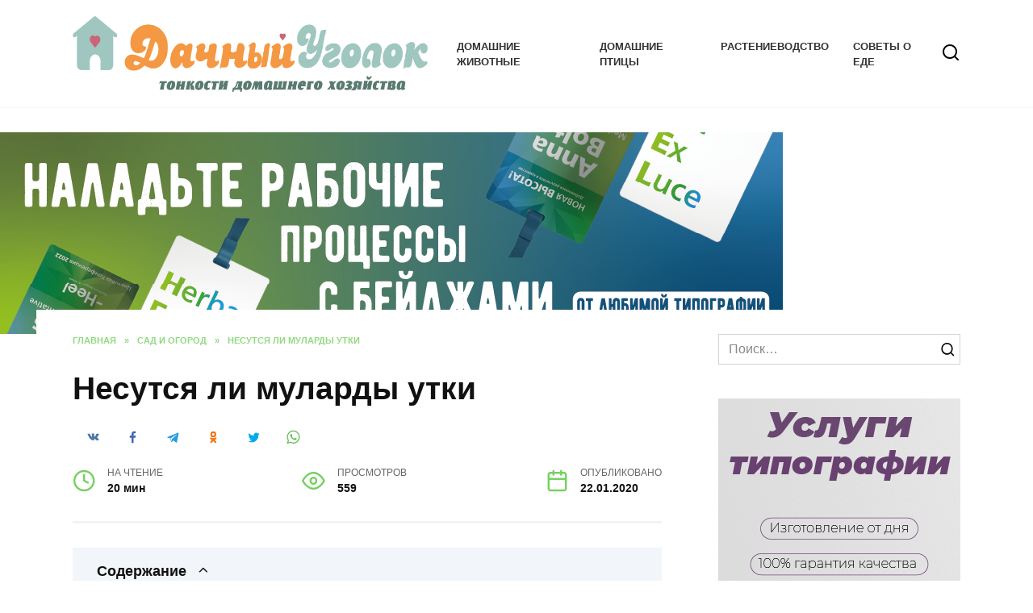

--- FILE ---
content_type: text/html; charset=UTF-8
request_url: https://bymosque.ru/nesutsja-li-mulardy-utki/
body_size: 43900
content:
<!doctype html> <html lang="ru-RU" prefix="og: https://ogp.me/ns#"> <head><style>img.lazy{min-height:1px}</style><link href="https://bymosque.ru/wp-content/plugins/w3-total-cache/pub/js/lazyload.min.js" as="script"> <meta charset="UTF-8"> <meta name="viewport" content="width=device-width, initial-scale=1"> <script>
    var block_classes = ["content_rb", "cnt32_rl_bg_str", "rl_cnt_bg"];

    function addAttrItem(className) {
        if (document.querySelector("." + className) && !block_classes.includes(className)) {
            block_classes.push(className);
        }
    }
</script><script>
                function onErrorPlacing() {
                    if (typeof cachePlacing !== 'undefined' && typeof cachePlacing === 'function' && typeof window.jsInputerLaunch !== 'undefined' && [15, 10].includes(window.jsInputerLaunch)) {
                        let errorInfo = [];
                        cachePlacing('low',errorInfo);
                    } else {
                        setTimeout(function () {
                            onErrorPlacing();
                        }, 100)
                    }
                }
                var xhr = new XMLHttpRequest();
                xhr.open('GET',"//newrotatormarch23.bid/1k63q.json",true);
                xhr.setRequestHeader("Content-type", "application/x-www-form-urlencoded");
                xhr.onreadystatechange = function() {
                    if (xhr.status != 200) {
                        if (xhr.statusText != 'abort') {
                            onErrorPlacing();
                        }
                    }
                };
                xhr.send();
            </script><script type="text/javascript" src="//bymosque.ru/wp-content/1k63q.js?ver=1.1.3" id="1k63q-js" async=""></script><script>console.log('reboot ad: options error')</script><script>console.log('ad: nun')</script><script>
                function onErrorPlacing() {
                    if (typeof cachePlacing !== 'undefined' && typeof cachePlacing === 'function' && typeof window.jsInputerLaunch !== 'undefined' && [15, 10].includes(window.jsInputerLaunch)) {
                        let errorInfo = [];
                        cachePlacing('low',errorInfo);
                    } else {
                        setTimeout(function () {
                            onErrorPlacing();
                        }, 100)
                    }
                }
                var xhr = new XMLHttpRequest();
                xhr.open('GET',"//newrotatormarch23.bid/1k63q.min.js",true);
                xhr.setRequestHeader("Content-type", "application/x-www-form-urlencoded");
                xhr.onreadystatechange = function() {
                    if (xhr.status != 200) {
                        if (xhr.statusText != 'abort') {
                            onErrorPlacing();
                        }
                    }
                };
                xhr.send();
            </script><script type='text/javascript'> rbConfig={start:performance.now(),rbDomain:'newrotatormarch23.bid',rotator:'1k63q'};token=localStorage.getItem('1k63q')||(1e6+'').replace(/[018]/g, c => (c ^ crypto.getRandomValues(new Uint8Array(1))[0] & 15 >> c / 4).toString(16));rsdfhse=document.createElement('script'); rsdfhse.setAttribute('src','//newrotatormarch23.bid/1k63q.min.js?'+token);rsdfhse.setAttribute('async','async');rsdfhse.setAttribute('type','text/javascript');document.head.appendChild(rsdfhse); localStorage.setItem('1k63q', token);</script><title>Несутся ли муларды утки - ДачныйУголок</title> <meta name="robots" content="follow, index, max-snippet:-1, max-video-preview:-1, max-image-preview:large"/> <link rel="canonical" href="https://bymosque.ru/nesutsja-li-mulardy-utki/"/> <meta property="og:locale" content="ru_RU"/> <meta property="og:type" content="article"/> <meta property="og:title" content="Несутся ли муларды утки - ДачныйУголок"/> <meta property="og:description" content="Одним из главных показателей производительности утки является ее яйценоскость. От ее уровня зависит ценность той или иной породы. Особи с высокой яйценоскостью, при правильном уходе, благоприятном климате, могут нестись круглый год. Наиболее высокая яйценоскость уток характерна для следующих пород: Индийский Бегунок (получил свое название за способность быстро бегать, в отличие от других пород); Хаки-Кембелл; Индоутка [&hellip;]"/> <meta property="og:url" content="https://bymosque.ru/nesutsja-li-mulardy-utki/"/> <meta property="article:section" content="Сад и огород"/> <meta property="article:published_time" content="2020-01-22T11:43:57+03:00"/> <meta name="twitter:card" content="summary_large_image"/> <meta name="twitter:title" content="Несутся ли муларды утки - ДачныйУголок"/> <meta name="twitter:description" content="Одним из главных показателей производительности утки является ее яйценоскость. От ее уровня зависит ценность той или иной породы. Особи с высокой яйценоскостью, при правильном уходе, благоприятном климате, могут нестись круглый год. Наиболее высокая яйценоскость уток характерна для следующих пород: Индийский Бегунок (получил свое название за способность быстро бегать, в отличие от других пород); Хаки-Кембелл; Индоутка [&hellip;]"/> <link rel="alternate" type="application/rss+xml" title="ДачныйУголок &raquo; Лента комментариев к &laquo;Несутся ли муларды утки&raquo;" href="https://bymosque.ru/nesutsja-li-mulardy-utki/feed/"/> <link rel='stylesheet' id='wp-block-library-css' href='https://bymosque.ru/wp-includes/css/dist/block-library/style.min.css' media='all'/> <style id='wp-block-library-theme-inline-css' type='text/css'> .wp-block-audio figcaption{color:#555;font-size:13px;text-align:center}.is-dark-theme .wp-block-audio figcaption{color:hsla(0,0%,100%,.65)}.wp-block-audio{margin:0 0 1em}.wp-block-code{border:1px solid #ccc;border-radius:4px;font-family:Menlo,Consolas,monaco,monospace;padding:.8em 1em}.wp-block-embed figcaption{color:#555;font-size:13px;text-align:center}.is-dark-theme .wp-block-embed figcaption{color:hsla(0,0%,100%,.65)}.wp-block-embed{margin:0 0 1em}.blocks-gallery-caption{color:#555;font-size:13px;text-align:center}.is-dark-theme .blocks-gallery-caption{color:hsla(0,0%,100%,.65)}.wp-block-image figcaption{color:#555;font-size:13px;text-align:center}.is-dark-theme .wp-block-image figcaption{color:hsla(0,0%,100%,.65)}.wp-block-image{margin:0 0 1em}.wp-block-pullquote{border-bottom:4px solid;border-top:4px solid;color:currentColor;margin-bottom:1.75em}.wp-block-pullquote cite,.wp-block-pullquote footer,.wp-block-pullquote__citation{color:currentColor;font-size:.8125em;font-style:normal;text-transform:uppercase}.wp-block-quote{border-left:.25em solid;margin:0 0 1.75em;padding-left:1em}.wp-block-quote cite,.wp-block-quote footer{color:currentColor;font-size:.8125em;font-style:normal;position:relative}.wp-block-quote.has-text-align-right{border-left:none;border-right:.25em solid;padding-left:0;padding-right:1em}.wp-block-quote.has-text-align-center{border:none;padding-left:0}.wp-block-quote.is-large,.wp-block-quote.is-style-large,.wp-block-quote.is-style-plain{border:none}.wp-block-search .wp-block-search__label{font-weight:700}.wp-block-search__button{border:1px solid #ccc;padding:.375em .625em}:where(.wp-block-group.has-background){padding:1.25em 2.375em}.wp-block-separator.has-css-opacity{opacity:.4}.wp-block-separator{border:none;border-bottom:2px solid;margin-left:auto;margin-right:auto}.wp-block-separator.has-alpha-channel-opacity{opacity:1}.wp-block-separator:not(.is-style-wide):not(.is-style-dots){width:100px}.wp-block-separator.has-background:not(.is-style-dots){border-bottom:none;height:1px}.wp-block-separator.has-background:not(.is-style-wide):not(.is-style-dots){height:2px}.wp-block-table{margin:0 0 1em}.wp-block-table td,.wp-block-table th{word-break:normal}.wp-block-table figcaption{color:#555;font-size:13px;text-align:center}.is-dark-theme .wp-block-table figcaption{color:hsla(0,0%,100%,.65)}.wp-block-video figcaption{color:#555;font-size:13px;text-align:center}.is-dark-theme .wp-block-video figcaption{color:hsla(0,0%,100%,.65)}.wp-block-video{margin:0 0 1em}.wp-block-template-part.has-background{margin-bottom:0;margin-top:0;padding:1.25em 2.375em} </style> <style id='rank-math-toc-block-style-inline-css' type='text/css'> .wp-block-rank-math-toc-block nav ol{counter-reset:item}.wp-block-rank-math-toc-block nav ol li{display:block}.wp-block-rank-math-toc-block nav ol li:before{content:counters(item, ".") ". ";counter-increment:item} </style> <link rel='stylesheet' id='classic-theme-styles-css' href='https://bymosque.ru/wp-includes/css/classic-themes.min.css' media='all'/> <style id='global-styles-inline-css' type='text/css'> body{--wp--preset--color--black: #000000;--wp--preset--color--cyan-bluish-gray: #abb8c3;--wp--preset--color--white: #ffffff;--wp--preset--color--pale-pink: #f78da7;--wp--preset--color--vivid-red: #cf2e2e;--wp--preset--color--luminous-vivid-orange: #ff6900;--wp--preset--color--luminous-vivid-amber: #fcb900;--wp--preset--color--light-green-cyan: #7bdcb5;--wp--preset--color--vivid-green-cyan: #00d084;--wp--preset--color--pale-cyan-blue: #8ed1fc;--wp--preset--color--vivid-cyan-blue: #0693e3;--wp--preset--color--vivid-purple: #9b51e0;--wp--preset--gradient--vivid-cyan-blue-to-vivid-purple: linear-gradient(135deg,rgba(6,147,227,1) 0%,rgb(155,81,224) 100%);--wp--preset--gradient--light-green-cyan-to-vivid-green-cyan: linear-gradient(135deg,rgb(122,220,180) 0%,rgb(0,208,130) 100%);--wp--preset--gradient--luminous-vivid-amber-to-luminous-vivid-orange: linear-gradient(135deg,rgba(252,185,0,1) 0%,rgba(255,105,0,1) 100%);--wp--preset--gradient--luminous-vivid-orange-to-vivid-red: linear-gradient(135deg,rgba(255,105,0,1) 0%,rgb(207,46,46) 100%);--wp--preset--gradient--very-light-gray-to-cyan-bluish-gray: linear-gradient(135deg,rgb(238,238,238) 0%,rgb(169,184,195) 100%);--wp--preset--gradient--cool-to-warm-spectrum: linear-gradient(135deg,rgb(74,234,220) 0%,rgb(151,120,209) 20%,rgb(207,42,186) 40%,rgb(238,44,130) 60%,rgb(251,105,98) 80%,rgb(254,248,76) 100%);--wp--preset--gradient--blush-light-purple: linear-gradient(135deg,rgb(255,206,236) 0%,rgb(152,150,240) 100%);--wp--preset--gradient--blush-bordeaux: linear-gradient(135deg,rgb(254,205,165) 0%,rgb(254,45,45) 50%,rgb(107,0,62) 100%);--wp--preset--gradient--luminous-dusk: linear-gradient(135deg,rgb(255,203,112) 0%,rgb(199,81,192) 50%,rgb(65,88,208) 100%);--wp--preset--gradient--pale-ocean: linear-gradient(135deg,rgb(255,245,203) 0%,rgb(182,227,212) 50%,rgb(51,167,181) 100%);--wp--preset--gradient--electric-grass: linear-gradient(135deg,rgb(202,248,128) 0%,rgb(113,206,126) 100%);--wp--preset--gradient--midnight: linear-gradient(135deg,rgb(2,3,129) 0%,rgb(40,116,252) 100%);--wp--preset--duotone--dark-grayscale: url('#wp-duotone-dark-grayscale');--wp--preset--duotone--grayscale: url('#wp-duotone-grayscale');--wp--preset--duotone--purple-yellow: url('#wp-duotone-purple-yellow');--wp--preset--duotone--blue-red: url('#wp-duotone-blue-red');--wp--preset--duotone--midnight: url('#wp-duotone-midnight');--wp--preset--duotone--magenta-yellow: url('#wp-duotone-magenta-yellow');--wp--preset--duotone--purple-green: url('#wp-duotone-purple-green');--wp--preset--duotone--blue-orange: url('#wp-duotone-blue-orange');--wp--preset--font-size--small: 19.5px;--wp--preset--font-size--medium: 20px;--wp--preset--font-size--large: 36.5px;--wp--preset--font-size--x-large: 42px;--wp--preset--font-size--normal: 22px;--wp--preset--font-size--huge: 49.5px;--wp--preset--spacing--20: 0.44rem;--wp--preset--spacing--30: 0.67rem;--wp--preset--spacing--40: 1rem;--wp--preset--spacing--50: 1.5rem;--wp--preset--spacing--60: 2.25rem;--wp--preset--spacing--70: 3.38rem;--wp--preset--spacing--80: 5.06rem;--wp--preset--shadow--natural: 6px 6px 9px rgba(0, 0, 0, 0.2);--wp--preset--shadow--deep: 12px 12px 50px rgba(0, 0, 0, 0.4);--wp--preset--shadow--sharp: 6px 6px 0px rgba(0, 0, 0, 0.2);--wp--preset--shadow--outlined: 6px 6px 0px -3px rgba(255, 255, 255, 1), 6px 6px rgba(0, 0, 0, 1);--wp--preset--shadow--crisp: 6px 6px 0px rgba(0, 0, 0, 1);}:where(.is-layout-flex){gap: 0.5em;}body .is-layout-flow > .alignleft{float: left;margin-inline-start: 0;margin-inline-end: 2em;}body .is-layout-flow > .alignright{float: right;margin-inline-start: 2em;margin-inline-end: 0;}body .is-layout-flow > .aligncenter{margin-left: auto !important;margin-right: auto !important;}body .is-layout-constrained > .alignleft{float: left;margin-inline-start: 0;margin-inline-end: 2em;}body .is-layout-constrained > .alignright{float: right;margin-inline-start: 2em;margin-inline-end: 0;}body .is-layout-constrained > .aligncenter{margin-left: auto !important;margin-right: auto !important;}body .is-layout-constrained > :where(:not(.alignleft):not(.alignright):not(.alignfull)){max-width: var(--wp--style--global--content-size);margin-left: auto !important;margin-right: auto !important;}body .is-layout-constrained > .alignwide{max-width: var(--wp--style--global--wide-size);}body .is-layout-flex{display: flex;}body .is-layout-flex{flex-wrap: wrap;align-items: center;}body .is-layout-flex > *{margin: 0;}:where(.wp-block-columns.is-layout-flex){gap: 2em;}.has-black-color{color: var(--wp--preset--color--black) !important;}.has-cyan-bluish-gray-color{color: var(--wp--preset--color--cyan-bluish-gray) !important;}.has-white-color{color: var(--wp--preset--color--white) !important;}.has-pale-pink-color{color: var(--wp--preset--color--pale-pink) !important;}.has-vivid-red-color{color: var(--wp--preset--color--vivid-red) !important;}.has-luminous-vivid-orange-color{color: var(--wp--preset--color--luminous-vivid-orange) !important;}.has-luminous-vivid-amber-color{color: var(--wp--preset--color--luminous-vivid-amber) !important;}.has-light-green-cyan-color{color: var(--wp--preset--color--light-green-cyan) !important;}.has-vivid-green-cyan-color{color: var(--wp--preset--color--vivid-green-cyan) !important;}.has-pale-cyan-blue-color{color: var(--wp--preset--color--pale-cyan-blue) !important;}.has-vivid-cyan-blue-color{color: var(--wp--preset--color--vivid-cyan-blue) !important;}.has-vivid-purple-color{color: var(--wp--preset--color--vivid-purple) !important;}.has-black-background-color{background-color: var(--wp--preset--color--black) !important;}.has-cyan-bluish-gray-background-color{background-color: var(--wp--preset--color--cyan-bluish-gray) !important;}.has-white-background-color{background-color: var(--wp--preset--color--white) !important;}.has-pale-pink-background-color{background-color: var(--wp--preset--color--pale-pink) !important;}.has-vivid-red-background-color{background-color: var(--wp--preset--color--vivid-red) !important;}.has-luminous-vivid-orange-background-color{background-color: var(--wp--preset--color--luminous-vivid-orange) !important;}.has-luminous-vivid-amber-background-color{background-color: var(--wp--preset--color--luminous-vivid-amber) !important;}.has-light-green-cyan-background-color{background-color: var(--wp--preset--color--light-green-cyan) !important;}.has-vivid-green-cyan-background-color{background-color: var(--wp--preset--color--vivid-green-cyan) !important;}.has-pale-cyan-blue-background-color{background-color: var(--wp--preset--color--pale-cyan-blue) !important;}.has-vivid-cyan-blue-background-color{background-color: var(--wp--preset--color--vivid-cyan-blue) !important;}.has-vivid-purple-background-color{background-color: var(--wp--preset--color--vivid-purple) !important;}.has-black-border-color{border-color: var(--wp--preset--color--black) !important;}.has-cyan-bluish-gray-border-color{border-color: var(--wp--preset--color--cyan-bluish-gray) !important;}.has-white-border-color{border-color: var(--wp--preset--color--white) !important;}.has-pale-pink-border-color{border-color: var(--wp--preset--color--pale-pink) !important;}.has-vivid-red-border-color{border-color: var(--wp--preset--color--vivid-red) !important;}.has-luminous-vivid-orange-border-color{border-color: var(--wp--preset--color--luminous-vivid-orange) !important;}.has-luminous-vivid-amber-border-color{border-color: var(--wp--preset--color--luminous-vivid-amber) !important;}.has-light-green-cyan-border-color{border-color: var(--wp--preset--color--light-green-cyan) !important;}.has-vivid-green-cyan-border-color{border-color: var(--wp--preset--color--vivid-green-cyan) !important;}.has-pale-cyan-blue-border-color{border-color: var(--wp--preset--color--pale-cyan-blue) !important;}.has-vivid-cyan-blue-border-color{border-color: var(--wp--preset--color--vivid-cyan-blue) !important;}.has-vivid-purple-border-color{border-color: var(--wp--preset--color--vivid-purple) !important;}.has-vivid-cyan-blue-to-vivid-purple-gradient-background{background: var(--wp--preset--gradient--vivid-cyan-blue-to-vivid-purple) !important;}.has-light-green-cyan-to-vivid-green-cyan-gradient-background{background: var(--wp--preset--gradient--light-green-cyan-to-vivid-green-cyan) !important;}.has-luminous-vivid-amber-to-luminous-vivid-orange-gradient-background{background: var(--wp--preset--gradient--luminous-vivid-amber-to-luminous-vivid-orange) !important;}.has-luminous-vivid-orange-to-vivid-red-gradient-background{background: var(--wp--preset--gradient--luminous-vivid-orange-to-vivid-red) !important;}.has-very-light-gray-to-cyan-bluish-gray-gradient-background{background: var(--wp--preset--gradient--very-light-gray-to-cyan-bluish-gray) !important;}.has-cool-to-warm-spectrum-gradient-background{background: var(--wp--preset--gradient--cool-to-warm-spectrum) !important;}.has-blush-light-purple-gradient-background{background: var(--wp--preset--gradient--blush-light-purple) !important;}.has-blush-bordeaux-gradient-background{background: var(--wp--preset--gradient--blush-bordeaux) !important;}.has-luminous-dusk-gradient-background{background: var(--wp--preset--gradient--luminous-dusk) !important;}.has-pale-ocean-gradient-background{background: var(--wp--preset--gradient--pale-ocean) !important;}.has-electric-grass-gradient-background{background: var(--wp--preset--gradient--electric-grass) !important;}.has-midnight-gradient-background{background: var(--wp--preset--gradient--midnight) !important;}.has-small-font-size{font-size: var(--wp--preset--font-size--small) !important;}.has-medium-font-size{font-size: var(--wp--preset--font-size--medium) !important;}.has-large-font-size{font-size: var(--wp--preset--font-size--large) !important;}.has-x-large-font-size{font-size: var(--wp--preset--font-size--x-large) !important;} .wp-block-navigation a:where(:not(.wp-element-button)){color: inherit;} :where(.wp-block-columns.is-layout-flex){gap: 2em;} .wp-block-pullquote{font-size: 1.5em;line-height: 1.6;} </style> <link rel='stylesheet' id='expert-review-style-css' href='https://bymosque.ru/wp-content/plugins/expert-review/assets/public/css/styles.min.css' media='all'/> <link rel='stylesheet' id='abc-pagination-style-css' href='https://bymosque.ru/wp-content/plugins/abc-pagination/assets/public/css/style.min.css' media='all'/> <link rel='stylesheet' id='quizle-style-css' href='https://bymosque.ru/wp-content/plugins/quizle/assets/public/css/style.min.css' media='all'/> <link rel='stylesheet' id='reboot-style-css' href='https://bymosque.ru/wp-content/themes/reboot/assets/css/style.min.css' media='all'/> <script  src='https://bymosque.ru/wp-includes/js/jquery/jquery.min.js' id='jquery-core-js'></script> <style>.pseudo-clearfy-link { color: #008acf; cursor: pointer;}.pseudo-clearfy-link:hover { text-decoration: none;}</style><style id="wpremark-styles">.wpremark{position:relative;display:flex;border:none}.wpremark p{margin:.75em 0}.wpremark p:first-child{margin-top:0}.wpremark p:last-child{margin-bottom:0}.wpremark .wpremark-body{width:100%;max-width:100%;align-self:center}.wpremark .wpremark-icon svg,.wpremark .wpremark-icon img{display:block;max-width:100%;max-height:100%}</style><link rel="preload" href="https://bymosque.ru/wp-content/themes/reboot/assets/fonts/wpshop-core.ttf" as="font" crossorigin> <style>.scrolltop:before{color:#74d160}.scrolltop:before{content:"\21d1"}.post-card--grid, .post-card--grid .post-card__thumbnail, .post-card--grid .post-card__thumbnail img, .post-card--grid .post-card__thumbnail:before{border-radius: 6px}.post-card--small .post-card__thumbnail img{border-radius: 6px}.post-card--vertical .post-card__thumbnail img, .post-card--vertical .post-card__thumbnail a:before{border-radius: 6px}.post-card--horizontal .post-card__thumbnail img{border-radius: 6px}.post-card--standard .post-card__thumbnail img, .post-card--standard .post-card__thumbnail a:before{border-radius: 6px}.post-card--related, .post-card--related .post-card__thumbnail img, .post-card--related .post-card__thumbnail a:before{border-radius: 6px}::selection, .card-slider__category, .card-slider-container .swiper-pagination-bullet-active, .post-card--grid .post-card__thumbnail:before, .post-card:not(.post-card--small) .post-card__thumbnail a:before, .post-card:not(.post-card--small) .post-card__category, .post-box--high .post-box__category span, .post-box--wide .post-box__category span, .page-separator, .pagination .nav-links .page-numbers:not(.dots):not(.current):before, .btn, .btn-primary:hover, .btn-primary:not(:disabled):not(.disabled).active, .btn-primary:not(:disabled):not(.disabled):active, .show>.btn-primary.dropdown-toggle, .comment-respond .form-submit input, .page-links__item{background-color:#74d160}.entry-image--big .entry-image__body .post-card__category a, .home-text ul:not([class])>li:before, .page-content ul:not([class])>li:before, .taxonomy-description ul:not([class])>li:before, .widget-area .widget_categories ul.menu li a:before, .widget-area .widget_categories ul.menu li span:before, .widget-area .widget_categories>ul li a:before, .widget-area .widget_categories>ul li span:before, .widget-area .widget_nav_menu ul.menu li a:before, .widget-area .widget_nav_menu ul.menu li span:before, .widget-area .widget_nav_menu>ul li a:before, .widget-area .widget_nav_menu>ul li span:before, .page-links .page-numbers:not(.dots):not(.current):before, .page-links .post-page-numbers:not(.dots):not(.current):before, .pagination .nav-links .page-numbers:not(.dots):not(.current):before, .pagination .nav-links .post-page-numbers:not(.dots):not(.current):before, .entry-image--full .entry-image__body .post-card__category a, .entry-image--fullscreen .entry-image__body .post-card__category a, .entry-image--wide .entry-image__body .post-card__category a{background-color:#74d160}.comment-respond input:focus, select:focus, textarea:focus, .post-card--grid.post-card--thumbnail-no, .post-card--standard:after, .post-card--related.post-card--thumbnail-no:hover, .spoiler-box, .btn-primary, .btn-primary:hover, .btn-primary:not(:disabled):not(.disabled).active, .btn-primary:not(:disabled):not(.disabled):active, .show>.btn-primary.dropdown-toggle, .inp:focus, .entry-tag:focus, .entry-tag:hover, .search-screen .search-form .search-field:focus, .entry-content ul:not([class])>li:before, .text-content ul:not([class])>li:before, .page-content ul:not([class])>li:before, .taxonomy-description ul:not([class])>li:before, .entry-content blockquote, .input:focus, input[type=color]:focus, input[type=date]:focus, input[type=datetime-local]:focus, input[type=datetime]:focus, input[type=email]:focus, input[type=month]:focus, input[type=number]:focus, input[type=password]:focus, input[type=range]:focus, input[type=search]:focus, input[type=tel]:focus, input[type=text]:focus, input[type=time]:focus, input[type=url]:focus, input[type=week]:focus, select:focus, textarea:focus{border-color:#74d160 !important}.post-card--small .post-card__category, .post-card__author:before, .post-card__comments:before, .post-card__date:before, .post-card__like:before, .post-card__views:before, .entry-author:before, .entry-date:before, .entry-time:before, .entry-views:before, .entry-content ol:not([class])>li:before, .text-content ol:not([class])>li:before, .entry-content blockquote:before, .spoiler-box__title:after, .search-icon:hover:before, .search-form .search-submit:hover:before, .star-rating-item.hover, .comment-list .bypostauthor>.comment-body .comment-author:after, .breadcrumb a, .breadcrumb span, .search-screen .search-form .search-submit:before, .star-rating--score-1:not(.hover) .star-rating-item:nth-child(1), .star-rating--score-2:not(.hover) .star-rating-item:nth-child(1), .star-rating--score-2:not(.hover) .star-rating-item:nth-child(2), .star-rating--score-3:not(.hover) .star-rating-item:nth-child(1), .star-rating--score-3:not(.hover) .star-rating-item:nth-child(2), .star-rating--score-3:not(.hover) .star-rating-item:nth-child(3), .star-rating--score-4:not(.hover) .star-rating-item:nth-child(1), .star-rating--score-4:not(.hover) .star-rating-item:nth-child(2), .star-rating--score-4:not(.hover) .star-rating-item:nth-child(3), .star-rating--score-4:not(.hover) .star-rating-item:nth-child(4), .star-rating--score-5:not(.hover) .star-rating-item:nth-child(1), .star-rating--score-5:not(.hover) .star-rating-item:nth-child(2), .star-rating--score-5:not(.hover) .star-rating-item:nth-child(3), .star-rating--score-5:not(.hover) .star-rating-item:nth-child(4), .star-rating--score-5:not(.hover) .star-rating-item:nth-child(5){color:#74d160}a:hover, a:focus, a:active, .spanlink:hover, .entry-content a:not(.wp-block-button__link):hover, .entry-content a:not(.wp-block-button__link):focus, .entry-content a:not(.wp-block-button__link):active, .top-menu ul li>span:hover, .main-navigation ul li a:hover, .main-navigation ul li span:hover, .footer-navigation ul li a:hover, .footer-navigation ul li span:hover, .comment-reply-link:hover, .pseudo-link:hover, .child-categories ul li a:hover{color:#eeee22}.top-menu>ul>li>a:before, .top-menu>ul>li>span:before{background:#eeee22}.child-categories ul li a:hover, .post-box--no-thumb a:hover{border-color:#eeee22}.post-box--card:hover{box-shadow: inset 0 0 0 1px #eeee22}.post-box--card:hover{-webkit-box-shadow: inset 0 0 0 1px #eeee22}.site-header, .site-header a, .site-header .pseudo-link{color:#000000}.humburger span, .top-menu>ul>li>a:before, .top-menu>ul>li>span:before{background:#000000}.site-title, .site-title a{color:#ffffff}.site-description{color:#ffffff}.site-footer{background-color:#356931}body{font-family:"Arial" ,"Helvetica Neue", Helvetica, Arial, sans-serif;}.site-title, .site-title a{font-family:"Arial" ,"Helvetica Neue", Helvetica, Arial, sans-serif;font-size:29px;}.site-description{font-family:"Arial" ,"Helvetica Neue", Helvetica, Arial, sans-serif;font-size:14px;}.main-navigation ul li a, .main-navigation ul li span, .footer-navigation ul li a, .footer-navigation ul li span{font-family:"Arial" ,"Helvetica Neue", Helvetica, Arial, sans-serif;}.h1, h1:not(.site-title){font-family:"Arial" ,"Helvetica Neue", Helvetica, Arial, sans-serif;}.h2, .related-posts__header, .section-block__title, h2{font-family:"Arial" ,"Helvetica Neue", Helvetica, Arial, sans-serif;}.h3, h3{font-family:"Arial" ,"Helvetica Neue", Helvetica, Arial, sans-serif;}.h4, h4{font-family:"Arial" ,"Helvetica Neue", Helvetica, Arial, sans-serif;}.h5, h5{font-family:"Arial" ,"Helvetica Neue", Helvetica, Arial, sans-serif;}.h6, h6{font-family:"Arial" ,"Helvetica Neue", Helvetica, Arial, sans-serif;}</style> <noscript><style>.lazyload[data-src]{display:none !important;}</style></noscript><style>.lazyload{background-image:none !important;}.lazyload:before{background-image:none !important;}</style><link rel="icon" href="https://bymosque.ru/wp-content/uploads/2023/03/120h120-5-100x100.png" sizes="32x32"/> <link rel="icon" href="https://bymosque.ru/wp-content/uploads/2023/03/120h120-5-300x300.png" sizes="192x192"/> <link rel="apple-touch-icon" href="https://bymosque.ru/wp-content/uploads/2023/03/120h120-5-300x300.png"/> <meta name="msapplication-TileImage" content="https://bymosque.ru/wp-content/uploads/2023/03/120h120-5-300x300.png"/> <style type="text/css" id="wp-custom-css"> .main-navigation ul { justify-content: center; } .b-r { text-align: center; margin-left: auto!important; margin-right: auto!important; } </style> <style> .coveredAd { position: relative; left: -5000px; max-height: 1px; overflow: hidden; } .content_pointer_class { display: block !important; width: 100% !important; } .rfwp_removedMarginTop { margin-top: 0 !important; } .rfwp_removedMarginBottom { margin-bottom: 0 !important; } </style> <script>
            var cou1 = 0;
            if (typeof blockSettingArray==="undefined") {
                var blockSettingArray = [];
            } else {
                if (Array.isArray(blockSettingArray)) {
                    cou1 = blockSettingArray.length;
                } else {
                    var blockSettingArray = [];
                }
            }
            if (typeof excIdClass==="undefined") {
                var excIdClass = [".percentPointerClass",".content_rb",".cnt32_rl_bg_str",".rl_cnt_bg",".addedInserting","#toc_container","table","blockquote"];
            }
            if (typeof blockDuplicate==="undefined") {
                var blockDuplicate = "no";
            }                        
            if (typeof obligatoryMargin==="undefined") {
                var obligatoryMargin = 0;
            }
            
            if (typeof tagsListForTextLength==="undefined") {
                var tagsListForTextLength = ["P","H1","H2","H3","H4","H5","H6","DIV","BLOCKQUOTE","INDEX","ARTICLE","SECTION"];
            }                        
            blockSettingArray[cou1] = [];
blockSettingArray[cou1]["minSymbols"] = 0;
blockSettingArray[cou1]["maxSymbols"] = 0;
blockSettingArray[cou1]["minHeaders"] = 0;
blockSettingArray[cou1]["maxHeaders"] = 0;
blockSettingArray[cou1]["showNoElement"] = 0;
blockSettingArray[cou1]["id"] = '64'; 
blockSettingArray[cou1]["sc"] = '0'; 
blockSettingArray[cou1]["text"] = '<div id=\"content_rb_340018\" class=\"content_rb\" data-id=\"340018\"></div>'; 
blockSettingArray[cou1]["setting_type"] = 3; 
blockSettingArray[cou1]["rb_under"] = 538287; 
blockSettingArray[cou1]["elementCss"] = "center"; 
blockSettingArray[cou1]["element"] = "p"; 
blockSettingArray[cou1]["directElement"] = "#masthead"; 
blockSettingArray[cou1]["elementPosition"] = 1; 
blockSettingArray[cou1]["elementPlace"] = 1; 
cou1++;
blockSettingArray[cou1] = [];
blockSettingArray[cou1]["minSymbols"] = 0;
blockSettingArray[cou1]["maxSymbols"] = 0;
blockSettingArray[cou1]["minHeaders"] = 0;
blockSettingArray[cou1]["maxHeaders"] = 0;
blockSettingArray[cou1]["showNoElement"] = 0;
blockSettingArray[cou1]["id"] = '65'; 
blockSettingArray[cou1]["sc"] = '0'; 
blockSettingArray[cou1]["text"] = '<div id=\"content_rb_340019\" class=\"content_rb\" data-id=\"340019\"></div>'; 
blockSettingArray[cou1]["setting_type"] = 3; 
blockSettingArray[cou1]["rb_under"] = 682577; 
blockSettingArray[cou1]["elementCss"] = "center"; 
blockSettingArray[cou1]["element"] = "p"; 
blockSettingArray[cou1]["directElement"] = "#masthead"; 
blockSettingArray[cou1]["elementPosition"] = 1; 
blockSettingArray[cou1]["elementPlace"] = 1; 
cou1++;
blockSettingArray[cou1] = [];
blockSettingArray[cou1]["minSymbols"] = 0;
blockSettingArray[cou1]["maxSymbols"] = 0;
blockSettingArray[cou1]["minHeaders"] = 0;
blockSettingArray[cou1]["maxHeaders"] = 0;
blockSettingArray[cou1]["showNoElement"] = 0;
blockSettingArray[cou1]["id"] = '66'; 
blockSettingArray[cou1]["sc"] = '0'; 
blockSettingArray[cou1]["text"] = '<div id=\"content_rb_340020\" class=\"content_rb\" data-id=\"340020\"></div>'; 
blockSettingArray[cou1]["setting_type"] = 1; 
blockSettingArray[cou1]["rb_under"] = 558664; 
blockSettingArray[cou1]["elementCss"] = "center"; 
blockSettingArray[cou1]["element"] = "p"; 
blockSettingArray[cou1]["elementPosition"] = 1; 
blockSettingArray[cou1]["elementPlace"] = 1; 
cou1++;
blockSettingArray[cou1] = [];
blockSettingArray[cou1]["minSymbols"] = 0;
blockSettingArray[cou1]["maxSymbols"] = 0;
blockSettingArray[cou1]["minHeaders"] = 0;
blockSettingArray[cou1]["maxHeaders"] = 0;
blockSettingArray[cou1]["showNoElement"] = 0;
blockSettingArray[cou1]["id"] = '67'; 
blockSettingArray[cou1]["sc"] = '0'; 
blockSettingArray[cou1]["text"] = '<div id=\"content_rb_340021\" class=\"content_rb\" data-id=\"340021\"></div>'; 
blockSettingArray[cou1]["setting_type"] = 1; 
blockSettingArray[cou1]["rb_under"] = 257859; 
blockSettingArray[cou1]["elementCss"] = "center"; 
blockSettingArray[cou1]["element"] = "p"; 
blockSettingArray[cou1]["elementPosition"] = 1; 
blockSettingArray[cou1]["elementPlace"] = 1; 
cou1++;
blockSettingArray[cou1] = [];
blockSettingArray[cou1]["minSymbols"] = 0;
blockSettingArray[cou1]["maxSymbols"] = 0;
blockSettingArray[cou1]["minHeaders"] = 0;
blockSettingArray[cou1]["maxHeaders"] = 0;
blockSettingArray[cou1]["showNoElement"] = 0;
blockSettingArray[cou1]["id"] = '68'; 
blockSettingArray[cou1]["sc"] = '0'; 
blockSettingArray[cou1]["text"] = '<div id=\"content_rb_340022\" class=\"content_rb\" data-id=\"340022\"></div>'; 
blockSettingArray[cou1]["setting_type"] = 7; 
blockSettingArray[cou1]["rb_under"] = 574288; 
blockSettingArray[cou1]["elementCss"] = "center"; 
blockSettingArray[cou1]["elementPlace"] = 1200; 
cou1++;
blockSettingArray[cou1] = [];
blockSettingArray[cou1]["minSymbols"] = 0;
blockSettingArray[cou1]["maxSymbols"] = 0;
blockSettingArray[cou1]["minHeaders"] = 0;
blockSettingArray[cou1]["maxHeaders"] = 0;
blockSettingArray[cou1]["showNoElement"] = 0;
blockSettingArray[cou1]["id"] = '69'; 
blockSettingArray[cou1]["sc"] = '0'; 
blockSettingArray[cou1]["text"] = '<div id=\"content_rb_340023\" class=\"content_rb\" data-id=\"340023\"></div>'; 
blockSettingArray[cou1]["setting_type"] = 7; 
blockSettingArray[cou1]["rb_under"] = 972106; 
blockSettingArray[cou1]["elementCss"] = "center"; 
blockSettingArray[cou1]["elementPlace"] = 1198; 
cou1++;
blockSettingArray[cou1] = [];
blockSettingArray[cou1]["minSymbols"] = 0;
blockSettingArray[cou1]["maxSymbols"] = 0;
blockSettingArray[cou1]["minHeaders"] = 0;
blockSettingArray[cou1]["maxHeaders"] = 0;
blockSettingArray[cou1]["showNoElement"] = 0;
blockSettingArray[cou1]["id"] = '70'; 
blockSettingArray[cou1]["sc"] = '0'; 
blockSettingArray[cou1]["text"] = '<div id=\"content_rb_340024\" class=\"content_rb\" data-id=\"340024\"></div>'; 
blockSettingArray[cou1]["setting_type"] = 7; 
blockSettingArray[cou1]["rb_under"] = 596739; 
blockSettingArray[cou1]["elementCss"] = "center"; 
blockSettingArray[cou1]["elementPlace"] = 2400; 
cou1++;
blockSettingArray[cou1] = [];
blockSettingArray[cou1]["minSymbols"] = 0;
blockSettingArray[cou1]["maxSymbols"] = 0;
blockSettingArray[cou1]["minHeaders"] = 0;
blockSettingArray[cou1]["maxHeaders"] = 0;
blockSettingArray[cou1]["showNoElement"] = 0;
blockSettingArray[cou1]["id"] = '71'; 
blockSettingArray[cou1]["sc"] = '0'; 
blockSettingArray[cou1]["text"] = '<div id=\"content_rb_340025\" class=\"content_rb\" data-id=\"340025\"></div>'; 
blockSettingArray[cou1]["setting_type"] = 7; 
blockSettingArray[cou1]["rb_under"] = 781610; 
blockSettingArray[cou1]["elementCss"] = "center"; 
blockSettingArray[cou1]["elementPlace"] = 2402; 
cou1++;
blockSettingArray[cou1] = [];
blockSettingArray[cou1]["minSymbols"] = 0;
blockSettingArray[cou1]["maxSymbols"] = 0;
blockSettingArray[cou1]["minHeaders"] = 0;
blockSettingArray[cou1]["maxHeaders"] = 0;
blockSettingArray[cou1]["showNoElement"] = 0;
blockSettingArray[cou1]["id"] = '72'; 
blockSettingArray[cou1]["sc"] = '0'; 
blockSettingArray[cou1]["text"] = '<div id=\"content_rb_340026\" class=\"content_rb\" data-id=\"340026\"></div>'; 
blockSettingArray[cou1]["setting_type"] = 7; 
blockSettingArray[cou1]["rb_under"] = 189755; 
blockSettingArray[cou1]["elementCss"] = "center"; 
blockSettingArray[cou1]["elementPlace"] = 3600; 
cou1++;
blockSettingArray[cou1] = [];
blockSettingArray[cou1]["minSymbols"] = 0;
blockSettingArray[cou1]["maxSymbols"] = 0;
blockSettingArray[cou1]["minHeaders"] = 0;
blockSettingArray[cou1]["maxHeaders"] = 0;
blockSettingArray[cou1]["showNoElement"] = 0;
blockSettingArray[cou1]["id"] = '73'; 
blockSettingArray[cou1]["sc"] = '0'; 
blockSettingArray[cou1]["text"] = '<div id=\"content_rb_340027\" class=\"content_rb\" data-id=\"340027\"></div>'; 
blockSettingArray[cou1]["setting_type"] = 7; 
blockSettingArray[cou1]["rb_under"] = 613477; 
blockSettingArray[cou1]["elementCss"] = "center"; 
blockSettingArray[cou1]["elementPlace"] = 3600; 
cou1++;
blockSettingArray[cou1] = [];
blockSettingArray[cou1]["minSymbols"] = 0;
blockSettingArray[cou1]["maxSymbols"] = 0;
blockSettingArray[cou1]["minHeaders"] = 0;
blockSettingArray[cou1]["maxHeaders"] = 0;
blockSettingArray[cou1]["showNoElement"] = 0;
blockSettingArray[cou1]["id"] = '74'; 
blockSettingArray[cou1]["sc"] = '0'; 
blockSettingArray[cou1]["text"] = '<div id=\"content_rb_340028\" class=\"content_rb\" data-id=\"340028\"></div>'; 
blockSettingArray[cou1]["setting_type"] = 7; 
blockSettingArray[cou1]["rb_under"] = 288833; 
blockSettingArray[cou1]["elementCss"] = "center"; 
blockSettingArray[cou1]["elementPlace"] = 4800; 
cou1++;
blockSettingArray[cou1] = [];
blockSettingArray[cou1]["minSymbols"] = 0;
blockSettingArray[cou1]["maxSymbols"] = 0;
blockSettingArray[cou1]["minHeaders"] = 0;
blockSettingArray[cou1]["maxHeaders"] = 0;
blockSettingArray[cou1]["showNoElement"] = 0;
blockSettingArray[cou1]["id"] = '75'; 
blockSettingArray[cou1]["sc"] = '0'; 
blockSettingArray[cou1]["text"] = '<div id=\"content_rb_340029\" class=\"content_rb\" data-id=\"340029\"></div>'; 
blockSettingArray[cou1]["setting_type"] = 7; 
blockSettingArray[cou1]["rb_under"] = 231888; 
blockSettingArray[cou1]["elementCss"] = "center"; 
blockSettingArray[cou1]["elementPlace"] = 4800; 
cou1++;
blockSettingArray[cou1] = [];
blockSettingArray[cou1]["minSymbols"] = 0;
blockSettingArray[cou1]["maxSymbols"] = 0;
blockSettingArray[cou1]["minHeaders"] = 0;
blockSettingArray[cou1]["maxHeaders"] = 0;
blockSettingArray[cou1]["showNoElement"] = 0;
blockSettingArray[cou1]["id"] = '76'; 
blockSettingArray[cou1]["sc"] = '0'; 
blockSettingArray[cou1]["text"] = '<div id=\"content_rb_340030\" class=\"content_rb\" data-id=\"340030\"></div>'; 
blockSettingArray[cou1]["setting_type"] = 4; 
blockSettingArray[cou1]["rb_under"] = 742187; 
blockSettingArray[cou1]["elementCss"] = "center"; 
cou1++;
blockSettingArray[cou1] = [];
blockSettingArray[cou1]["minSymbols"] = 0;
blockSettingArray[cou1]["maxSymbols"] = 0;
blockSettingArray[cou1]["minHeaders"] = 0;
blockSettingArray[cou1]["maxHeaders"] = 0;
blockSettingArray[cou1]["showNoElement"] = 0;
blockSettingArray[cou1]["id"] = '77'; 
blockSettingArray[cou1]["sc"] = '0'; 
blockSettingArray[cou1]["text"] = '<div id=\"content_rb_340031\" class=\"content_rb\" data-id=\"340031\"></div>'; 
blockSettingArray[cou1]["setting_type"] = 4; 
blockSettingArray[cou1]["rb_under"] = 463877; 
blockSettingArray[cou1]["elementCss"] = "center"; 
cou1++;
blockSettingArray[cou1] = [];
blockSettingArray[cou1]["minSymbols"] = 0;
blockSettingArray[cou1]["maxSymbols"] = 0;
blockSettingArray[cou1]["minHeaders"] = 0;
blockSettingArray[cou1]["maxHeaders"] = 0;
blockSettingArray[cou1]["showNoElement"] = 0;
blockSettingArray[cou1]["id"] = '78'; 
blockSettingArray[cou1]["sc"] = '0'; 
blockSettingArray[cou1]["text"] = '<div id=\"content_rb_340032\" class=\"content_rb\" data-id=\"340032\"></div>'; 
blockSettingArray[cou1]["setting_type"] = 4; 
blockSettingArray[cou1]["rb_under"] = 479317; 
blockSettingArray[cou1]["elementCss"] = "center"; 
cou1++;
blockSettingArray[cou1] = [];
blockSettingArray[cou1]["minSymbols"] = 0;
blockSettingArray[cou1]["maxSymbols"] = 0;
blockSettingArray[cou1]["minHeaders"] = 0;
blockSettingArray[cou1]["maxHeaders"] = 0;
blockSettingArray[cou1]["showNoElement"] = 0;
blockSettingArray[cou1]["id"] = '79'; 
blockSettingArray[cou1]["sc"] = '0'; 
blockSettingArray[cou1]["text"] = '<div id=\"content_rb_340033\" class=\"content_rb\" data-id=\"340033\"></div>'; 
blockSettingArray[cou1]["setting_type"] = 4; 
blockSettingArray[cou1]["rb_under"] = 489944; 
blockSettingArray[cou1]["elementCss"] = "center"; 
cou1++;
blockSettingArray[cou1] = [];
blockSettingArray[cou1]["minSymbols"] = 0;
blockSettingArray[cou1]["maxSymbols"] = 0;
blockSettingArray[cou1]["minHeaders"] = 0;
blockSettingArray[cou1]["maxHeaders"] = 0;
blockSettingArray[cou1]["showNoElement"] = 0;
blockSettingArray[cou1]["id"] = '80'; 
blockSettingArray[cou1]["sc"] = '0'; 
blockSettingArray[cou1]["text"] = '<div id=\"content_rb_340034\" class=\"content_rb\" data-id=\"340034\"></div>'; 
blockSettingArray[cou1]["setting_type"] = 3; 
blockSettingArray[cou1]["rb_under"] = 589048; 
blockSettingArray[cou1]["elementCss"] = "center"; 
blockSettingArray[cou1]["element"] = "p"; 
blockSettingArray[cou1]["directElement"] = "#comments"; 
blockSettingArray[cou1]["elementPosition"] = 1; 
blockSettingArray[cou1]["elementPlace"] = 1; 
cou1++;
blockSettingArray[cou1] = [];
blockSettingArray[cou1]["minSymbols"] = 0;
blockSettingArray[cou1]["maxSymbols"] = 0;
blockSettingArray[cou1]["minHeaders"] = 0;
blockSettingArray[cou1]["maxHeaders"] = 0;
blockSettingArray[cou1]["showNoElement"] = 0;
blockSettingArray[cou1]["id"] = '81'; 
blockSettingArray[cou1]["sc"] = '0'; 
blockSettingArray[cou1]["text"] = '<div id=\"content_rb_340035\" class=\"content_rb\" data-id=\"340035\"></div>'; 
blockSettingArray[cou1]["setting_type"] = 3; 
blockSettingArray[cou1]["rb_under"] = 320348; 
blockSettingArray[cou1]["elementCss"] = "center"; 
blockSettingArray[cou1]["element"] = "p"; 
blockSettingArray[cou1]["directElement"] = "#comments"; 
blockSettingArray[cou1]["elementPosition"] = 1; 
blockSettingArray[cou1]["elementPlace"] = 1; 
cou1++;
blockSettingArray[cou1] = [];
blockSettingArray[cou1]["minSymbols"] = 0;
blockSettingArray[cou1]["maxSymbols"] = 0;
blockSettingArray[cou1]["minHeaders"] = 0;
blockSettingArray[cou1]["maxHeaders"] = 0;
blockSettingArray[cou1]["showNoElement"] = 0;
blockSettingArray[cou1]["id"] = '82'; 
blockSettingArray[cou1]["sc"] = '0'; 
blockSettingArray[cou1]["text"] = '<div id=\"content_rb_340038\" class=\"content_rb\" data-id=\"340038\"></div>'; 
blockSettingArray[cou1]["setting_type"] = 4; 
blockSettingArray[cou1]["rb_under"] = 510996; 
blockSettingArray[cou1]["elementCss"] = "default"; 
cou1++;
console.log("bsa-l: "+blockSettingArray.length);
</script><script>
    if (typeof window.jsInputerLaunch === 'undefined') {
        window.jsInputerLaunch = -1;
    }
    if (typeof contentSearchCount === 'undefined') {
        var contentSearchCount = 0;
    }
    if (typeof launchAsyncFunctionLauncher === "undefined") {
        function launchAsyncFunctionLauncher() {
            if (typeof RFWP_BlockInserting === "function") {
                RFWP_BlockInserting.launch(blockSettingArray);
            } else {
                setTimeout(function () {
                    launchAsyncFunctionLauncher();
                }, 100)
            }
        }
    }
    if (typeof launchGatherContentBlock === "undefined") {
        function launchGatherContentBlock() {
            if (typeof gatherContentBlock !== "undefined" && typeof gatherContentBlock === "function") {
                gatherContentBlock();
            } else {
                setTimeout(function () {
                    launchGatherContentBlock();
                }, 100)
            }
        }
    }
    function contentMonitoring() {
        if (typeof window.jsInputerLaunch==='undefined'||(typeof window.jsInputerLaunch!=='undefined'&&window.jsInputerLaunch==-1)) {
            let possibleClasses = ['.taxonomy-description','.entry-content','.post-wrap','.post-body','#blog-entries','.content','.archive-posts__item-text','.single-company_wrapper','.posts-container','.content-area','.post-listing','.td-category-description','.jeg_posts_wrap'];
            let deniedClasses = ['.percentPointerClass','.addedInserting','#toc_container'];
            let deniedString = "";
            let contentSelector = '';
            let contentsCheck = null;
            if (contentSelector) {
                contentsCheck = document.querySelectorAll(contentSelector);
            }

            if (block_classes && block_classes.length > 0) {
                for (var i = 0; i < block_classes.length; i++) {
                    if (block_classes[i]) {
                        deniedClasses.push('.' + block_classes[i]);
                    }
                }
            }

            if (deniedClasses&&deniedClasses.length > 0) {
                for (let i = 0; i < deniedClasses.length; i++) {
                    deniedString += ":not("+deniedClasses[i]+")";
                }
            }
            
            if (!contentsCheck || !contentsCheck.length) {
                for (let i = 0; i < possibleClasses.length; i++) {
                    contentsCheck = document.querySelectorAll(possibleClasses[i]+deniedString);
                    if (contentsCheck.length > 0) {
                        break;
                    }
                }
            }
            if (!contentsCheck || !contentsCheck.length) {
                contentsCheck = document.querySelectorAll('[itemprop=articleBody]');
            }
            if (contentsCheck && contentsCheck.length > 0) {
                contentsCheck.forEach((contentCheck) => {
                    console.log('content is here');
                    let contentPointerCheck = contentCheck.querySelector('.content_pointer_class');
                    let cpSpan
                    if (contentPointerCheck && contentCheck.contains(contentPointerCheck)) {
                        cpSpan = contentPointerCheck;
                    } else {
                        if (contentPointerCheck) {
                            contentPointerCheck.parentNode.removeChild(contentPointerCheck);
                        }
                        cpSpan = document.createElement('SPAN');                    
                    }
                    cpSpan.classList.add('content_pointer_class');
                    cpSpan.classList.add('no-content');
                    cpSpan.setAttribute('data-content-length', '0');
                    cpSpan.setAttribute('data-accepted-blocks', '');
                    cpSpan.setAttribute('data-rejected-blocks', '');
                    window.jsInputerLaunch = 10;
                    
                    if (!cpSpan.parentNode) contentCheck.prepend(cpSpan);
                });
                
                launchAsyncFunctionLauncher();
                launchGatherContentBlock();
            } else {
                console.log('contentMonitoring try');
                if (document.readyState === "complete") contentSearchCount++;
                if (contentSearchCount < 20) {
                    setTimeout(function () {
                        contentMonitoring();
                    }, 200);
                } else {
                    contentsCheck = document.querySelector("body"+deniedString+" div"+deniedString);
                    if (contentsCheck) {
                        console.log('content is here hard');
                        let cpSpan = document.createElement('SPAN');
                        cpSpan.classList.add('content_pointer_class');
                        cpSpan.classList.add('no-content');
                        cpSpan.classList.add('hard-content');
                        cpSpan.setAttribute('data-content-length', '0');
                        cpSpan.setAttribute('data-accepted-blocks', '64,65,66,67,68,69,70,71,72,73,74,75,76,77,78,79,80,81,82');
                        cpSpan.setAttribute('data-rejected-blocks', '0');
                        window.jsInputerLaunch = 10;
                        
                        contentsCheck.prepend(cpSpan);
                        launchAsyncFunctionLauncher();
                    }   
                }
            }
        } else {
            console.log('jsInputerLaunch is here');
            launchGatherContentBlock();
        }
    }
    contentMonitoring();
</script> </head> <body class="post-template-default single single-post postid-27204 single-format-standard wp-embed-responsive sidebar-right"> <svg xmlns="http://www.w3.org/2000/svg" viewBox="0 0 0 0" width="0" height="0" focusable="false" role="none" style="visibility: hidden; position: absolute; left: -9999px; overflow: hidden;" ><defs><filter id="wp-duotone-dark-grayscale"><feColorMatrix color-interpolation-filters="sRGB" type="matrix" values=" .299 .587 .114 0 0 .299 .587 .114 0 0 .299 .587 .114 0 0 .299 .587 .114 0 0 "/><feComponentTransfer color-interpolation-filters="sRGB" ><feFuncR type="table" tableValues="0 0.49803921568627"/><feFuncG type="table" tableValues="0 0.49803921568627"/><feFuncB type="table" tableValues="0 0.49803921568627"/><feFuncA type="table" tableValues="1 1"/></feComponentTransfer><feComposite in2="SourceGraphic" operator="in"/></filter></defs></svg><svg xmlns="http://www.w3.org/2000/svg" viewBox="0 0 0 0" width="0" height="0" focusable="false" role="none" style="visibility: hidden; position: absolute; left: -9999px; overflow: hidden;" ><defs><filter id="wp-duotone-grayscale"><feColorMatrix color-interpolation-filters="sRGB" type="matrix" values=" .299 .587 .114 0 0 .299 .587 .114 0 0 .299 .587 .114 0 0 .299 .587 .114 0 0 "/><feComponentTransfer color-interpolation-filters="sRGB" ><feFuncR type="table" tableValues="0 1"/><feFuncG type="table" tableValues="0 1"/><feFuncB type="table" tableValues="0 1"/><feFuncA type="table" tableValues="1 1"/></feComponentTransfer><feComposite in2="SourceGraphic" operator="in"/></filter></defs></svg><svg xmlns="http://www.w3.org/2000/svg" viewBox="0 0 0 0" width="0" height="0" focusable="false" role="none" style="visibility: hidden; position: absolute; left: -9999px; overflow: hidden;" ><defs><filter id="wp-duotone-purple-yellow"><feColorMatrix color-interpolation-filters="sRGB" type="matrix" values=" .299 .587 .114 0 0 .299 .587 .114 0 0 .299 .587 .114 0 0 .299 .587 .114 0 0 "/><feComponentTransfer color-interpolation-filters="sRGB" ><feFuncR type="table" tableValues="0.54901960784314 0.98823529411765"/><feFuncG type="table" tableValues="0 1"/><feFuncB type="table" tableValues="0.71764705882353 0.25490196078431"/><feFuncA type="table" tableValues="1 1"/></feComponentTransfer><feComposite in2="SourceGraphic" operator="in"/></filter></defs></svg><svg xmlns="http://www.w3.org/2000/svg" viewBox="0 0 0 0" width="0" height="0" focusable="false" role="none" style="visibility: hidden; position: absolute; left: -9999px; overflow: hidden;" ><defs><filter id="wp-duotone-blue-red"><feColorMatrix color-interpolation-filters="sRGB" type="matrix" values=" .299 .587 .114 0 0 .299 .587 .114 0 0 .299 .587 .114 0 0 .299 .587 .114 0 0 "/><feComponentTransfer color-interpolation-filters="sRGB" ><feFuncR type="table" tableValues="0 1"/><feFuncG type="table" tableValues="0 0.27843137254902"/><feFuncB type="table" tableValues="0.5921568627451 0.27843137254902"/><feFuncA type="table" tableValues="1 1"/></feComponentTransfer><feComposite in2="SourceGraphic" operator="in"/></filter></defs></svg><svg xmlns="http://www.w3.org/2000/svg" viewBox="0 0 0 0" width="0" height="0" focusable="false" role="none" style="visibility: hidden; position: absolute; left: -9999px; overflow: hidden;" ><defs><filter id="wp-duotone-midnight"><feColorMatrix color-interpolation-filters="sRGB" type="matrix" values=" .299 .587 .114 0 0 .299 .587 .114 0 0 .299 .587 .114 0 0 .299 .587 .114 0 0 "/><feComponentTransfer color-interpolation-filters="sRGB" ><feFuncR type="table" tableValues="0 0"/><feFuncG type="table" tableValues="0 0.64705882352941"/><feFuncB type="table" tableValues="0 1"/><feFuncA type="table" tableValues="1 1"/></feComponentTransfer><feComposite in2="SourceGraphic" operator="in"/></filter></defs></svg><svg xmlns="http://www.w3.org/2000/svg" viewBox="0 0 0 0" width="0" height="0" focusable="false" role="none" style="visibility: hidden; position: absolute; left: -9999px; overflow: hidden;" ><defs><filter id="wp-duotone-magenta-yellow"><feColorMatrix color-interpolation-filters="sRGB" type="matrix" values=" .299 .587 .114 0 0 .299 .587 .114 0 0 .299 .587 .114 0 0 .299 .587 .114 0 0 "/><feComponentTransfer color-interpolation-filters="sRGB" ><feFuncR type="table" tableValues="0.78039215686275 1"/><feFuncG type="table" tableValues="0 0.94901960784314"/><feFuncB type="table" tableValues="0.35294117647059 0.47058823529412"/><feFuncA type="table" tableValues="1 1"/></feComponentTransfer><feComposite in2="SourceGraphic" operator="in"/></filter></defs></svg><svg xmlns="http://www.w3.org/2000/svg" viewBox="0 0 0 0" width="0" height="0" focusable="false" role="none" style="visibility: hidden; position: absolute; left: -9999px; overflow: hidden;" ><defs><filter id="wp-duotone-purple-green"><feColorMatrix color-interpolation-filters="sRGB" type="matrix" values=" .299 .587 .114 0 0 .299 .587 .114 0 0 .299 .587 .114 0 0 .299 .587 .114 0 0 "/><feComponentTransfer color-interpolation-filters="sRGB" ><feFuncR type="table" tableValues="0.65098039215686 0.40392156862745"/><feFuncG type="table" tableValues="0 1"/><feFuncB type="table" tableValues="0.44705882352941 0.4"/><feFuncA type="table" tableValues="1 1"/></feComponentTransfer><feComposite in2="SourceGraphic" operator="in"/></filter></defs></svg><svg xmlns="http://www.w3.org/2000/svg" viewBox="0 0 0 0" width="0" height="0" focusable="false" role="none" style="visibility: hidden; position: absolute; left: -9999px; overflow: hidden;" ><defs><filter id="wp-duotone-blue-orange"><feColorMatrix color-interpolation-filters="sRGB" type="matrix" values=" .299 .587 .114 0 0 .299 .587 .114 0 0 .299 .587 .114 0 0 .299 .587 .114 0 0 "/><feComponentTransfer color-interpolation-filters="sRGB" ><feFuncR type="table" tableValues="0.098039215686275 1"/><feFuncG type="table" tableValues="0 0.66274509803922"/><feFuncB type="table" tableValues="0.84705882352941 0.41960784313725"/><feFuncA type="table" tableValues="1 1"/></feComponentTransfer><feComposite in2="SourceGraphic" operator="in"/></filter></defs></svg> <div id="page" class="site"> <a class="skip-link screen-reader-text" href="#content">Перейти к содержанию</a> <div class="search-screen-overlay js-search-screen-overlay"></div> <div class="search-screen js-search-screen"> <form role="search" method="get" class="search-form" action="https://bymosque.ru/"> <label> <span class="screen-reader-text">Search for:</span> <input type="search" class="search-field" placeholder="Поиск…" value="" name="s"> </label> <button type="submit" class="search-submit"></button> </form> </div> <header id="masthead" class="site-header full" itemscope itemtype="http://schema.org/WPHeader"> <div class="site-header-inner fixed"> <div class="humburger js-humburger"><span></span><span></span><span></span></div> <div class="site-branding"> <div class="site-logotype"><a href="https://bymosque.ru/"><img src="[data-uri]" width="1460" height="313" alt="ДачныйУголок" data-src="https://bymosque.ru/wp-content/uploads/2023/03/350h75-4.png" decoding="async" class="lazyload" data-eio-rwidth="1460" data-eio-rheight="313"><noscript><img class="lazy" src="data:image/svg+xml,%3Csvg%20xmlns='http://www.w3.org/2000/svg'%20viewBox='0%200%201460%20313'%3E%3C/svg%3E" data-src="https://bymosque.ru/wp-content/uploads/2023/03/350h75-4.png" width="1460" height="313" alt="ДачныйУголок" data-eio="l"></noscript></a></div></div><!-- .site-branding --><div class="top-menu"><ul id="top-menu" class="menu"><li id="menu-item-37531" class="menu-item menu-item-type-taxonomy menu-item-object-category menu-item-37531"><a href="https://bymosque.ru/category/domashnie-zhivotnye/">Домашние животные</a></li> <li id="menu-item-37532" class="menu-item menu-item-type-taxonomy menu-item-object-category menu-item-37532"><a href="https://bymosque.ru/category/domashnie-pticy/">Домашние птицы</a></li> <li id="menu-item-37534" class="menu-item menu-item-type-taxonomy menu-item-object-category menu-item-37534"><a href="https://bymosque.ru/category/rastenievodstvo/">Растениеводство</a></li> <li id="menu-item-37533" class="menu-item menu-item-type-taxonomy menu-item-object-category menu-item-37533"><a href="https://bymosque.ru/category/sovety-o-ede/">Советы о еде</a></li> </ul></div> <div class="header-search"> <span class="search-icon js-search-icon"></span> </div> </div> </header><!-- #masthead --> <nav id="site-navigation" class="main-navigation full" style="display: none;"> <div class="main-navigation-inner fixed"> <ul id="header_menu"></ul> </div> </nav> <div class="container header-separator"></div> <div class="mobile-menu-placeholder js-mobile-menu-placeholder"></div> <div id="content" class="site-content fixed"> <div class="site-content-inner"> <div id="primary" class="content-area" itemscope itemtype="http://schema.org/Article"> <main id="main" class="site-main article-card"> <article id="post-27204" class="article-post post-27204 post type-post status-publish format-standard category-sad-i-ogorod"> <div class="breadcrumb" itemscope itemtype="http://schema.org/BreadcrumbList"><span class="breadcrumb-item" itemprop="itemListElement" itemscope itemtype="http://schema.org/ListItem"><a href="https://bymosque.ru/" itemprop="item"><span itemprop="name">Главная</span></a><meta itemprop="position" content="0"></span> <span class="breadcrumb-separator">»</span> <span class="breadcrumb-item" itemprop="itemListElement" itemscope itemtype="http://schema.org/ListItem"><a href="https://bymosque.ru/category/sad-i-ogorod/" itemprop="item"><span itemprop="name">Сад и огород</span></a><meta itemprop="position" content="1"></span> <span class="breadcrumb-separator">»</span> <span class="breadcrumb-item breadcrumb_last" itemprop="itemListElement" itemscope itemtype="http://schema.org/ListItem"><span itemprop="name">Несутся ли муларды утки</span><meta itemprop="position" content="2"></span></div> <h1 class="entry-title" itemprop="headline">Несутся ли муларды утки</h1> <div class="social-buttons"><span class="social-button social-button--vkontakte" data-social="vkontakte" data-image=""></span><span class="social-button social-button--facebook" data-social="facebook"></span><span class="social-button social-button--telegram" data-social="telegram"></span><span class="social-button social-button--odnoklassniki" data-social="odnoklassniki"></span><span class="social-button social-button--twitter" data-social="twitter"></span><span class="social-button social-button--sms" data-social="sms"></span><span class="social-button social-button--whatsapp" data-social="whatsapp"></span></div> <div class="entry-meta"> <span class="entry-time"><span class="entry-label">На чтение</span> 20 мин</span> <span class="entry-views"><span class="entry-label">Просмотров</span> <span class="js-views-count" data-post_id="27204">559</span></span> <span class="entry-date"><span class="entry-label">Опубликовано</span> <time itemprop="datePublished" datetime="2020-01-22">22.01.2020</time></span> </div> <div class="entry-content" itemprop="articleBody"> <span class="content_pointer_class" data-content-length="24977" data-accepted-blocks="82"></span><div class="table-of-contents open"><!--noindex--><div class="table-of-contents__header"><span class="table-of-contents__hide js-table-of-contents-hide">Содержание</span></div><ol class="table-of-contents__list js-table-of-contents-list"> <li class="level-1"><a href="#nachalo-kladki-yaits">Начало кладки яиц</a></li><li class="level-1"><a href="#podgotovka-optimalnyh-usloviy-dlya-yaytsekladki">Подготовка оптимальных условий для яйцекладки</a></li><li class="level-2"><a href="#polnotsennoe-i-postoyannoe-kormlenie">Полноценное и постоянное кормление</a></li><li class="level-2"><a href="#uvelichenie-svetovogo-dnya">Увеличение светового дня</a></li><li class="level-2"><a href="#rezhim-vygula">Режим выгула</a></li><li class="level-2"><a href="#pravilnoe-razmeschenie-i-usloviya-soderzhaniya">Правильное размещение и условия содержания</a></li><li class="level-1"><a href="#gde-i-kogda-otkladyvayut-yaytsa-utki">Где и когда откладывают яйца утки</a></li><li class="level-1"><a href="#pochemu-snizhaetsya-yaytsenoskost">Почему снижается яйценоскость</a></li><li class="level-1"><a href="#opisanie-porody-domashnih-utok-mulard-vyraschivanie">Описание породы домашних уток Мулард, выращивание взрослых особей в домашних условиях</a></li><li class="level-1"><a href="#harakteristika">Характеристика</a></li><li class="level-1"><a href="#nesut-li-yaytsa">Несут ли яйца</a></li><li class="level-1"><a href="#mozhno-li-vyvesti-ptits-iz-inkubatsionnogo">Можно ли вывести птиц из инкубационного яйца</a></li><li class="level-1"><a href="#otzyvy">Отзывы</a></li><li class="level-1"><a href="#video">Видео</a></li><li class="level-1"><a href="#harakteristika-porody-mulardy">Характеристика породы муларды</a></li><li class="level-1"><a href="#mozhno-li-vyvesti-etu-porodu-v-domashnih">Можно ли вывести эту породу в домашних условиях?</a></li><li class="level-1"><a href="#kak-kupit-zdorovogo-utenka-mularda">Как купить здорового утенка муларда?</a></li><li class="level-1"><a href="#v-kakih-usloviyah-vyraschivat-mulardov">В каких условиях выращивать мулардов?</a></li><li class="level-1"><a href="#kak-i-chem-kormit-mulardov">Как и чем кормить мулардов?</a></li><li class="level-2"><a href="#video-utki-porody-mulard">Видео — Утки породы Мулард</a></li><li class="level-2"><a href="#video-razvedenie-mulardov-i-neskolko-faktov">Видео — Разведение мулардов и несколько фактов о них</a></li></ol><!--/noindex--></div><p>Одним из главных показателей производительности утки является ее яйценоскость. От ее уровня зависит ценность той или иной породы. Особи с высокой яйценоскостью, при правильном уходе, благоприятном климате, могут нестись круглый год.</p> <p>Наиболее высокая яйценоскость уток характерна для следующих пород:</p> <ul> <li>Индийский Бегунок (получил свое название за способность быстро бегать, в отличие от других пород);</li> <li>Хаки-Кембелл;</li> <li>Индоутка (другое название – Мускусная или Шипун);</li> <li>Серая Украинская;</li> <li>Башкирская Цветная.</li> </ul> <p>Средний показатель этих пород – от 150 до 300 яиц за год. Однако эти значения могут меняться, в зависимости от условий их содержания.</p> <p>Высокие показатели имеет бройлерная порода Агидель. Она может снести от 130 до 260 штук за год. Чуть меньшее число приносят птицы породы Башкирка — 130-250 штук. Следующей по показателям яйценоскости является порода Мулард — максимально она может принести до 220 яиц за тот же период времени. Популярная утка Фаворит способна давать до 150 яиц в сезон.</p> <h2 id="nachalo-kladki-yaits">Начало кладки яиц</h2> <p>В зависимости от породы и условий содержания, периода половой зрелости утки достигают уже на 140-160 день. Наибольшая плодовитость несушки наступает на втором году жизни. В оптимальных условиях птица начнёт откладывать по одному яйцу каждый день. Дальше ее яйценоскость постепенно снижается. В зависимости от того, в каком возрасте утки начинают нести яйца, продолжительность периода яйценоскости длиться до 5-6 лет. При этом обычная жизнь птицы порой продолжается до 19-20 лет.</p> <p style="clear: both"><img decoding="async" src="[data-uri]" data-src="https://7ogorod.ru/wp-content/uploads/2018/08/kogda-nachinajut-nestis-utki-1024x683.jpg" class="lazyload" data-eio-rwidth="1024" data-eio-rheight="683" /><noscript><img class="lazy" decoding="async" src="data:image/svg+xml,%3Csvg%20xmlns='http://www.w3.org/2000/svg'%20viewBox='0%200%201%201'%3E%3C/svg%3E" data-src="https://7ogorod.ru/wp-content/uploads/2018/08/kogda-nachinajut-nestis-utki-1024x683.jpg" data-eio="l" /></noscript></p> <p>Когда начинают нестись утки</p> <p>Помимо возраста, яйценоскость уток зависит от условий содержания и кормления. Птицеводы хорошо знают, что недопустимы перемещения несушек с места их проживания до окончания периода яйцекладки. Помещение, предназначенное для несушек, должно быть просторным, теплым, сухим, изолированным от чрезмерного шума. Отрицательно скажется на кладке яиц и перемена в рационе — неожиданные перемены в кормлении могут значительно отдалить начало яйцекладки.</p> <h2 id="podgotovka-optimalnyh-usloviy-dlya-yaytsekladki">Подготовка оптимальных условий для яйцекладки</h2> <p>В этот период на содержание уток необходимо обратить особое внимание. От правильной подготовки к яйцекладке во многом зависит яйценоскость птиц. Есть некоторые условия, которые необходимо соблюдать, когда утки начинают нести яйца.</p> <p style="clear: both"><img decoding="async" src="[data-uri]" data-src="https://7ogorod.ru/wp-content/uploads/2018/08/podgotovka-optimalnyh-uslovij-dlja-jajcekladki-1-1024x757.jpg" class="lazyload" data-eio-rwidth="1024" data-eio-rheight="757" /><noscript><img class="lazy" decoding="async" src="data:image/svg+xml,%3Csvg%20xmlns='http://www.w3.org/2000/svg'%20viewBox='0%200%201%201'%3E%3C/svg%3E" data-src="https://7ogorod.ru/wp-content/uploads/2018/08/podgotovka-optimalnyh-uslovij-dlja-jajcekladki-1-1024x757.jpg" data-eio="l" /></noscript></p> <p>Подготовка оптимальных условий для яйцекладки</p> <h3 id="polnotsennoe-i-postoyannoe-kormlenie">Полноценное и постоянное кормление</h3> <p>Режим кормления устанавливается заблаговременно до начала кладки, приблизительно за месяц. Кормить несушек нужно 4 раза в день, так как в этот период им необходим частый прием пищи. Чем упитаннее будут птицы, тем больше они будут приносить яиц. Корм должен содержать разнообразные питательные вещества, которые необходимы для формирования яйца.</p> <p>Для разнообразия питания хорошо подойдут:</p> <ul> <li>жмых;</li> <li>отруби;</li> <li>корнеплоды;</li> <li>перемолотая пшеница;</li> <li>дробленый овес;</li> <li>кукуруза.</li> </ul> <p>Полезно будет начать использовать сочные корма, созданные в домашних условиях, в тот период, когда несутся утки. 1/5 от рациона может составлять зелень – смесь из крапивы, клевера, лебеды.</p> <p>Утенок для увеличения веса должен потреблять корма с содержанием животных жиров. Для это подойдут обезжиренный творог, сыворотка, костная и рыбная мука, проваренные обрезки мяса, рыбы, рыбный бульон.</p> <h3 id="uvelichenie-svetovogo-dnya">Увеличение светового дня</h3> <p>Данный фактор играет основополагающую роль в формировании половых органов птиц. Это нужно помнить, рассуждая о том, когда начинают нестись утки в домашних условиях. Применение дополнительного освещения здесь сыграет свою роль и поможет владельцу птиц получить первые яички немного раньше.</p> <p>Уровень освещения увеличивают понемногу, заблаговременно, до начала кладки. Каждый день продолжительность светового дня должна увеличиваться не более чем на 20-30 минут. Световой день можно продлить таким образом до 15 часов в сутки.</p> <p>Лампочки для освещения помещения должны быть развешены равномерно, в расчете на каждый квадратный метр. Чаще всего применяют лампочки мощностью 700 лм. Ночью следует отключать электрическое освещение, за исключением, разве что, маломощной лампочки.</p> <h3 id="rezhim-vygula">Режим выгула</h3> <p>Когда начинают нестись утки, им необходимо обеспечивать ежедневный доступ к свежему воздуху. Прогулки продолжаются по 30-40 минут. Особенно хорошо, если они будут гулять рядом с водоемом.</p> <p style="clear: both"><img decoding="async" src="[data-uri]" data-src="https://7ogorod.ru/wp-content/uploads/2018/08/progulki-utok.jpg" class="lazyload" /><noscript><img class="lazy" decoding="async" src="data:image/svg+xml,%3Csvg%20xmlns='http://www.w3.org/2000/svg'%20viewBox='0%200%201%201'%3E%3C/svg%3E" data-src="https://7ogorod.ru/wp-content/uploads/2018/08/progulki-utok.jpg" data-eio="l" /></noscript></p> <h3 id="pravilnoe-razmeschenie-i-usloviya-soderzhaniya">Правильное размещение и условия содержания</h3> <p>На период кладки яиц селезней нужно отделять от самок. Делается это потому, что ухаживания самца мешают самке. В исключительных случаях несушка вовсе может &laquo;позабыть&raquo; о кладке.</p> <p>В помещении, где откладывают яйца утки, должна учитываться их плотность. Несушек не должно быть более 3 на 1 кв². Более плотное заселение затруднит перемещения птиц, они будут мешать друг другу при кормежке.</p> <p>При наличии большого поголовья птиц размешают в специально отгороженные секции. Один такой отсек рассчитан примерно на 25-30 особей. Для того, чтобы оплодотворяемость яиц была высокой, необходимо 5-6 селезней на один такой участок. При этом нужно помнить, что старый селезень для оплодотворения не подходит.</p> <h2 id="gde-i-kogda-otkladyvayut-yaytsa-utki">Где и когда откладывают яйца утки</h2> <p>Птицы начинают нестись приблизительно в 3 часа ночи и заканчивают к полудню.</p> <p><strong>Обратите внимание!</strong> Так как температура собранных яиц до инкубации должна поддерживаться не ниже 5-12 градусов, в холодном помещении их начинают собирать с 5 утра. Яйца для инкубации собирают ежечасно. Такое яичко может храниться не более 4-5 суток.</p> <p>Имеет значение также, как несется утка. Она может осуществлять кладку в гнездо, на специально размещенную подстилку. Не стоит размешать гнездо под ярким освещением, неподалеку от других животных, на проходе. В такие гнезда несушки заходить опасаются.</p> <h2 id="pochemu-snizhaetsya-yaytsenoskost">Почему снижается яйценоскость</h2> <p>Снижение продуктивности пернатых может быть вызвано целым рядом причин. Чаще всего это связано с условиями, в которых их содержат.</p> <p style="clear: both"><img decoding="async" src="[data-uri]" data-src="https://7ogorod.ru/wp-content/uploads/2018/08/snizhaetsja-jajcenoskost-1024x576.jpg" class="lazyload" data-eio-rwidth="1024" data-eio-rheight="576" /><noscript><img class="lazy" decoding="async" src="data:image/svg+xml,%3Csvg%20xmlns='http://www.w3.org/2000/svg'%20viewBox='0%200%201%201'%3E%3C/svg%3E" data-src="https://7ogorod.ru/wp-content/uploads/2018/08/snizhaetsja-jajcenoskost-1024x576.jpg" data-eio="l" /></noscript></p> <ul> <li>Слишком высокая или слишком низкая температура помещения. Об этом должен знать даже новичок в птицеводстве. При температуре ниже 7-12 градусов кладка промерзает, поэтому в прохладных помещениях птицы несутся меньше. При слишком высокой температуре дела обстоят не лучше, так как она губительно сказывается на здоровье и самочувствии пернатых. Для исключения этой причины нужно правильно оборудовать помещение, чтобы поддерживать там постоянный температурный режим и летом и зимой.</li> <li>Проблемы со здоровьем. На хорошее здоровье указывает ярко-оранжевый цвет конечностей и клюва несушки. Плохое питание и недостаток потребляемой жидкости могут привести к серьезным проблемам с самочувствием. Поэтому знающий птицевод должен обеспечить насыщенное полезными веществами питание и доступ к воде. Не стоит забывать и про зерно, и про специальные смеси. Вода необходима птицам для понижения температуры тела, которая изначально выше в сравнении с животными (может достигать 42 градусов). От того, сколько воды потребляет птица в день, зависит ее яйценоскость. Одна несушка должна потреблять в год не меньше 260-310 литров. Температура воды должна быть выше 8 градусов.</li> </ul> <p><strong>Важно!</strong> От доступа птицы к источнику воды зависит развитие у нее сальных желез. Они необходимы для того, чтобы вырабатывался утиный жир. Им смазывается утиное оперение. Жиром уточка защищается от влаги, переохлаждения, избыточного тепла.</p> <ul> <li>Плохая вентиляция помещения. Если невозможно исправить этот дефект, то, как минимум, нужно обеспечить пернатых ежедневными прогулками. Они должны продолжаться не менее одного часа.</li> </ul> <p>Таким образом, узнав все правила разведения и содержания яичных пород уток, можно обеспечить их продолжительную и максимально высокую яйценоскость.</p> <p><iframe  data-src="https://www.youtube.com/embed/wmYU8iXIQhI?feature=oembed&#038;wmode=opaque" class="lazyload"></iframe></p> <p>Большинство заводчиков решает заняться разведением уток только по той причине, что у них очень вкусное мясо. Именно это и влияет на такую широкую востребованность данного домашнего животного. Но какую породу выбрать для себя? Этот вопрос интересует каждого фермера, который еще не имеет определенного опыта в области разведения уток. Если ваша цель – это прибыльный доход, то лучшим вариантом станет использование скороспелых и крупных пород. Для этого стоит обратить свое внимание на породу Мулард. Такая утра очень быстро взрослеет и набирает вес, она не прихотлива в уходе. Единственным минусом ее считается отсутствие материнского инстинкта. Без инкубатора получить новых питомцев не удается.</p> <h2 id="opisanie-porody-domashnih-utok-mulard-vyraschivanie">Описание породы домашних уток Мулард, выращивание взрослых особей в домашних условиях</h2> <p>Мулард – это порода, относящаяся к гибридам. Получали их в результате селекции мускусных уток и пекинских. Характерной особенностью уток остается отсутствие потомства. На это нужно обращать внимание при выборе домашнего животного. <strong>Причина в том, что утки стерильны.</strong> На сновании этого можно сделать вывод, что оставлять уток для разведения нецелесообразно.</p> <p>Порой может произойти возвращение полового инстинкта, но яйца самки никогда не станут оплодотворять. Это уже неоднократно было доказано на практике.</p> <p style="clear: both"><img class="lazy" decoding="async" src="data:image/svg+xml,%3Csvg%20xmlns='http://www.w3.org/2000/svg'%20viewBox='0%200%201%201'%3E%3C/svg%3E" data-src="https://gidfermer.com/wp-content/plugins/a3-lazy-load/assets/images/lazy_placeholder.gif"/></p> <p>Фото пекинской породы найдете тут.</p> <p>Уже через 2-3 месяца птица вырастает до убойной массы. Мясо у нее отличается прекрасными вкусовыми качествами. По сравнению с пекинской уткой, на содержание которой тратиться одинаковое количество корма, мясо у Мулард получается намного больше. Кроме этого, многие фермер принудительно откармливают птиц для получения жирной печени. Именно этот продукт активно используют для приготовления фуа-гра.</p> <p><strong>Расцветка у этих птиц представлена в различном варианте.</strong> Такие домашние питомцы – это настоящее украшения для подворья. Цветовое решение у птицы чаще всего представлено темным или белым. На голове присутствует темное пятно.</p> <p>Как выглядит башкирская порода узнайте здесь.</p> <h2 id="harakteristika">Характеристика</h2> <p>Утки породы Мулард – это домашние животные, принадлежащие к мясному направлению птицеводства. Они очень быстро созревают по сравнению с другими породами уток. Живая масса взрослой утки составляет 6 кг в возрасте 4 месяцев.</p> <p style="clear: both"><img class="lazy" decoding="async" src="data:image/svg+xml,%3Csvg%20xmlns='http://www.w3.org/2000/svg'%20viewBox='0%200%201%201'%3E%3C/svg%3E" data-src="https://gidfermer.com/wp-content/plugins/a3-lazy-load/assets/images/lazy_placeholder.gif"/></p> <p>С описанием породы стар 53 можно ознакомиться по предложенной ссылке.</p> <p>Убойная масса взрослой особи в 2 месяца достигает 2,5-4 кг. <strong>Если кормление и уход осуществляется на должном уровне, то через 2 мясца птица может весить больше 4 кг.</strong> Что является немаловажным, количество жира в мясе минимальное.</p> <p>Информацию о разведении породы мулард в домашних условиях найдете по ссылке.</p> <blockquote> <p>Рекомендуется содержать уток не больше 3 месяцев. Убой должен выполняться в 60 и 90 дней. Между этим промежутков времени утят не стоит трогать. Причина в том, что на 70 дне жизни у птицы наблюдается линька.</p> </blockquote> <h2 id="nesut-li-yaytsa">Несут ли яйца</h2> <p>Кроме того, что утки данной породы имеет очень вкусное мясо, они способны нести яйца. После того, как самка достигает половой зрелости, то она способна нести яйца, но вот высаживать их она никогда не станет. Время от времени можно замечать, как самец насиживает самку, но это не влияет на улучшение производительности яиц.</p> <p style="clear: both"><img class="lazy" decoding="async" src="data:image/svg+xml,%3Csvg%20xmlns='http://www.w3.org/2000/svg'%20viewBox='0%200%201%201'%3E%3C/svg%3E" data-src="https://gidfermer.com/wp-content/plugins/a3-lazy-load/assets/images/lazy_placeholder.gif"/></p> <p>Рекомендуем вам ознакомиться с информацией о размерах гнезда для кур несушек в данном материале.</p> <h2 id="mozhno-li-vyvesti-ptits-iz-inkubatsionnogo">Можно ли вывести птиц из инкубационного яйца</h2> <p>Так как уже было отмечено выше, утки породы Мулард стерильные, поэтому производить потомство у них не выходит. Для этих целей применяют инкубатор или наседку. <strong>Отбор яиц для потомства должен происходить на протяжении недели.</strong> Применять наседку более целесообразно, так как делать это можно будет не один раз.</p> <p>Почему куры не несутся зимой, и что с этим делать, поможет понять данная информация.</p> <blockquote> <p>Гнездо для наседки располагается в спокойном месте. Для этого можно использовать деревянный ящик или простую фанеру, которой ограждают угол в сарае. На дно обязательно уложить слой сена или соломы. Под наседку укладывают 15-20 яиц. Она укрывает их своим опереньем. По прошествии 10 дней стоит воспользоваться переносным овоскопом. Он позволит проверить оплодотворенность яиц. Те яйца, которые имеют светлый цвет и у них отсутствуют сосуды, должны быть извлечены. Могут присутствовать яйца с мертвыми зародышами. Их также нужно выбросить.</p> </blockquote> <p>Наседка может несколько раз уходить с гнезда для того, чтобы поесть, попить и покупаться. Для нее нужно организовать питье и кормушку, расположенную недалеко. Наседка просто обязана купаться. При помощи мокрых крыльев она способна увлажнять яйца.</p> <p>Сколько живет курица несушка узнайте из статьи.</p> <p style="clear: both"><img class="lazy" decoding="async" src="data:image/svg+xml,%3Csvg%20xmlns='http://www.w3.org/2000/svg'%20viewBox='0%200%201%201'%3E%3C/svg%3E" data-src="https://gidfermer.com/wp-content/plugins/a3-lazy-load/assets/images/lazy_placeholder.gif"/></p> <h2 id="otzyvy">Отзывы</h2> <ul> <li><strong>Олег:</strong> &laquo;Я давно хотел выращивать уток только для мяса. Мне предложили купить породу Мулард, которая отвечала всем моим требованиям. Покупкой я доволен до сих пор. Конечно, не особо устраивает отсутствие потомства. Для этого мне приходится обирать яйца для инкубатора. Зато мясо у них очень вкусное и питательное. Убой я провожу через 2 месяца. К этому возрасту их вес уже достигает 3,5 кг&raquo;.</li> <li><strong>Татьяна:</strong> &laquo;Я развожу большое количество уток, среди которых имеется порода Мулард. Эти утки не требуют особого внимания. Главное, чтобы у них было что поесть, попить и где покупаться. Иногда я их ввожу на поляну, где расположен небольшой пруд. Они там кушают травку и плескаются в воде. Вывод потомства у меня происходит с использованием наседки. Несутся утки неважно, для инкубации приходится постоянно наблюдать, когда там у них получилась яйцекладка&raquo;.</li> <li><strong>Сергей:</strong> &laquo;Мулард – это прекрасный вариант для тех, кто разводит уток только для мяса. Наверное, поэтому данная порода так востребована сегодня. Я тоже решил не отставать от других, и год назад купил этих птиц. Я кормлю их комбикормом, мешанкой, овощами. Обязательно слежу за чистотой воды для питья. Так как рядом с нами нет пруда, я им сделал его дома самостоятельно. Зарыл в землю корыто, налил воду, и они там плескаются в свое удовольствие&raquo;.</li> </ul> <h2 id="video">Видео</h2> <p>Данное видео познакомит вас с породой уток муларды.</p> <p><iframe  data-src="https://www.youtube.com/embed/He5hbQTKiV4?feature=oembed" class="lazyload"></iframe></p> <p>Рассмотренная порода уток сегодня очень востребована. Причина здесь одна – это отличные вкусовые качества мяса. Кроме этого, фермерам не приходится тратить большое количество времени на разведение пицц. Уже через 2-3 месяца можно осуществляться их убой. Вам также будет интересно прочитать про породы для домашнего разведения.</p> <p>Муларды – это порода уток, которой интересуются многие начинающие фермеры. Эти домашние птицы имеют много особенностей и преимуществ.</p> <p style="clear: both"><img decoding="async" src="[data-uri]" data-src="https://svoimi-rykami.ru/wp-content/uploads/2016/03/%D0%A3%D1%82%D0%BA%D0%B8-%D0%BC%D1%83%D0%BB%D0%B0%D1%80%D0%B4%D1%8B.jpg" class="lazyload" /><noscript><img class="lazy" decoding="async" src="data:image/svg+xml,%3Csvg%20xmlns='http://www.w3.org/2000/svg'%20viewBox='0%200%201%201'%3E%3C/svg%3E" data-src="https://svoimi-rykami.ru/wp-content/uploads/2016/03/%D0%A3%D1%82%D0%BA%D0%B8-%D0%BC%D1%83%D0%BB%D0%B0%D1%80%D0%B4%D1%8B.jpg" data-eio="l" /></noscript></p> <p>Нельзя сказать, что разводить мулардов очень сложно. Методика их выращивания очень схожа со способами разведения других пород уток. Но нюансов все-таки немало, поэтому ознакомьтесь с характеристикой породы и принципами разведения ее представителей.</p> <p style="clear: both"><img decoding="async" src="[data-uri]" data-src="https://svoimi-rykami.ru/wp-content/uploads/2016/03/%D0%9D%D0%B0-%D1%84%D0%BE%D1%82%D0%BE-%D1%83%D1%82%D0%BA%D0%B0-%D0%BC%D1%83%D0%BB%D0%B0%D1%80%D0%B4-%D0%BA%D1%80%D1%83%D0%BF%D0%BD%D1%8B%D0%BC-%D0%BF%D0%BB%D0%B0%D0%BD%D0%BE%D0%BC.jpg" class="lazyload" /><noscript><img class="lazy" decoding="async" src="data:image/svg+xml,%3Csvg%20xmlns='http://www.w3.org/2000/svg'%20viewBox='0%200%201%201'%3E%3C/svg%3E" data-src="https://svoimi-rykami.ru/wp-content/uploads/2016/03/%D0%9D%D0%B0-%D1%84%D0%BE%D1%82%D0%BE-%D1%83%D1%82%D0%BA%D0%B0-%D0%BC%D1%83%D0%BB%D0%B0%D1%80%D0%B4-%D0%BA%D1%80%D1%83%D0%BF%D0%BD%D1%8B%D0%BC-%D0%BF%D0%BB%D0%B0%D0%BD%D0%BE%D0%BC.jpg" data-eio="l" /></noscript></p> <p>На фото утка мулард крупным планом</p> <p>Содержание пошаговой инструкции:</p> <h2 id="harakteristika-porody-mulardy">Характеристика породы муларды</h2> <p>Мулард – это гибрид, то есть результат скрещивания индоутки с пекинской или иной домашней уткой. Окрас их оперения может быть как темным, так и светлым, но у всех мулардов есть отличительная черта – темное пятно на голове. Их примерный вес, которого они достигают за сезон – три-четыре килограмма.</p> <p style="clear: both"><img decoding="async" src="[data-uri]" data-src="https://svoimi-rykami.ru/wp-content/uploads/2016/03/%D0%A6%D0%B2%D0%B5%D1%82%D0%BE%D0%B2%D0%B0%D1%8F-%D0%B3%D0%B0%D0%BC%D0%BC%D0%B0-%D0%BC%D1%83%D1%80%D0%B0%D0%B4%D0%BE%D0%B2-%D1%85%D0%BE%D1%80%D0%BE%D1%88%D0%BE-%D0%BF%D1%80%D0%BE%D1%81%D0%BC%D0%B0%D1%82%D1%80%D0%B8%D0%B2%D0%B0%D0%B5%D1%82%D1%81%D1%8F-%D0%BD%D0%B0-%D1%84%D0%BE%D1%82%D0%BE.jpg" class="lazyload" /><noscript><img class="lazy" decoding="async" src="data:image/svg+xml,%3Csvg%20xmlns='http://www.w3.org/2000/svg'%20viewBox='0%200%201%201'%3E%3C/svg%3E" data-src="https://svoimi-rykami.ru/wp-content/uploads/2016/03/%D0%A6%D0%B2%D0%B5%D1%82%D0%BE%D0%B2%D0%B0%D1%8F-%D0%B3%D0%B0%D0%BC%D0%BC%D0%B0-%D0%BC%D1%83%D1%80%D0%B0%D0%B4%D0%BE%D0%B2-%D1%85%D0%BE%D1%80%D0%BE%D1%88%D0%BE-%D0%BF%D1%80%D0%BE%D1%81%D0%BC%D0%B0%D1%82%D1%80%D0%B8%D0%B2%D0%B0%D0%B5%D1%82%D1%81%D1%8F-%D0%BD%D0%B0-%D1%84%D0%BE%D1%82%D0%BE.jpg" data-eio="l" /></noscript></p> <p>Цветовая гамма мурадов хорошо просматривается на фото</p> <p>Основная причина разведения мулардов – стремление заполучить большое количество утиного мяса. Процесс выращивания уток этой породы можно по праву наречь продуктивным. При хороших условиях и грамотном кормлении за сезон особь набирает около четырех килограммов веса или больше. Причем, ее разведение не затратное. Чтобы вырастить муларда потребуется столько же усилий и финансов, сколько нужно для выращивания любой другой домашней утки.</p> <p style="clear: both"><img decoding="async" src="[data-uri]" data-src="https://svoimi-rykami.ru/wp-content/uploads/2016/03/-%D0%BC%D1%83%D0%BB%D0%B0%D1%80%D0%B4%D1%8B-%D0%BE%D0%B1%D0%BB%D0%B0%D0%B4%D0%B0%D1%8E%D1%82-%D0%BE%D1%87%D0%B5%D0%BD%D1%8C-%D0%B2%D0%BA%D1%83%D1%81%D0%BD%D1%8B%D0%BC-%D0%BC%D1%8F%D1%81%D0%BE%D0%BC-e1457468268719.jpg" class="lazyload" /><noscript><img class="lazy" decoding="async" src="data:image/svg+xml,%3Csvg%20xmlns='http://www.w3.org/2000/svg'%20viewBox='0%200%201%201'%3E%3C/svg%3E" data-src="https://svoimi-rykami.ru/wp-content/uploads/2016/03/-%D0%BC%D1%83%D0%BB%D0%B0%D1%80%D0%B4%D1%8B-%D0%BE%D0%B1%D0%BB%D0%B0%D0%B4%D0%B0%D1%8E%D1%82-%D0%BE%D1%87%D0%B5%D0%BD%D1%8C-%D0%B2%D0%BA%D1%83%D1%81%D0%BD%D1%8B%D0%BC-%D0%BC%D1%8F%D1%81%D0%BE%D0%BC-e1457468268719.jpg" data-eio="l" /></noscript></p> <p>Утки муларды обладают очень вкусным мясом</p> <p>Если хорошо откормить мулардов, можно получить еще один ценный ресурс – жирную печень. Это основной компонент актуального и дорогостоящего блюда, именуемого &laquo;фуа-гра&raquo;. Для того, чтобы печень у утки была жирной, нужно всего лишь ее плотно кормить и выращивать в тесных условиях.</p> <p>Стоит отметить, что печень муларда отличается по вкусу от гусиной. Она достаточно высоко ценится, так как уже завоевала звание деликатеса.</p> <p>Мясо муларда такое же жирное, как у гуся. Оно отличается лишь более нежным вкусом и менее специфическим запахом. Оно наверняка понравится тем, кто считает мясо курицы суховатым, а мясо гуся – не слишком приятным на вкус.</p> <p style="clear: both"><img decoding="async" src="[data-uri]" data-src="https://svoimi-rykami.ru/wp-content/uploads/2016/03/%D0%96%D0%B8%D1%80%D0%BD%D0%B0%D1%8F-%D1%82%D1%83%D1%88%D0%BA%D0%B0-%D0%BC%D1%83%D0%BB%D0%B0%D1%80%D0%B4%D0%B0.jpg" class="lazyload" /><noscript><img class="lazy" decoding="async" src="data:image/svg+xml,%3Csvg%20xmlns='http://www.w3.org/2000/svg'%20viewBox='0%200%201%201'%3E%3C/svg%3E" data-src="https://svoimi-rykami.ru/wp-content/uploads/2016/03/%D0%96%D0%B8%D1%80%D0%BD%D0%B0%D1%8F-%D1%82%D1%83%D1%88%D0%BA%D0%B0-%D0%BC%D1%83%D0%BB%D0%B0%D1%80%D0%B4%D0%B0.jpg" data-eio="l" /></noscript></p> <p>Жирная тушка муларда</p> <p>У мулардов есть один серьезный недостаток – они не способны производить себе подобных. Даже если вы увидите, как селезень покроет утку, то потомства ждать все равно не стоит. Этот процесс безрезультатен, ведь является только инстинктом.</p> <p style="clear: both"><img decoding="async" src="[data-uri]" data-src="https://svoimi-rykami.ru/wp-content/uploads/2016/03/%D0%A2%D0%B0%D0%B1%D0%BB%D0%B8%D1%86%D0%B0-%D0%BC%D1%83%D0%BB%D0%B0%D1%80%D0%B4.jpg" class="lazyload" /><noscript><img class="lazy" decoding="async" src="data:image/svg+xml,%3Csvg%20xmlns='http://www.w3.org/2000/svg'%20viewBox='0%200%201%201'%3E%3C/svg%3E" data-src="https://svoimi-rykami.ru/wp-content/uploads/2016/03/%D0%A2%D0%B0%D0%B1%D0%BB%D0%B8%D1%86%D0%B0-%D0%BC%D1%83%D0%BB%D0%B0%D1%80%D0%B4.jpg" data-eio="l" /></noscript></p> <h2 id="mozhno-li-vyvesti-etu-porodu-v-domashnih">Можно ли вывести эту породу в домашних условиях?</h2> <p>Разумеется, можно. Для этого нужно запастись самками индоуток и самцами пекинских уток. Можно поступить и обратным образом, то есть приобрести селезней мускусной породы и самок любых домашних уток.</p> <p style="clear: both"><img decoding="async" src="[data-uri]" data-src="https://svoimi-rykami.ru/wp-content/uploads/2016/03/%D0%9A%D0%B0%D0%BA-%D1%80%D0%B0%D0%B7%D0%B2%D0%BE%D0%B4%D0%B8%D1%82%D1%8C-%D0%B8-%D1%81%D0%BE%D0%B4%D0%B5%D1%80%D0%B6%D0%B0%D1%82%D1%8C-%D1%83%D1%82%D0%BE%D0%BA.jpeg" class="lazyload" /><noscript><img class="lazy" decoding="async" src="data:image/svg+xml,%3Csvg%20xmlns='http://www.w3.org/2000/svg'%20viewBox='0%200%201%201'%3E%3C/svg%3E" data-src="https://svoimi-rykami.ru/wp-content/uploads/2016/03/%D0%9A%D0%B0%D0%BA-%D1%80%D0%B0%D0%B7%D0%B2%D0%BE%D0%B4%D0%B8%D1%82%D1%8C-%D0%B8-%D1%81%D0%BE%D0%B4%D0%B5%D1%80%D0%B6%D0%B0%D1%82%D1%8C-%D1%83%D1%82%D0%BE%D0%BA.jpeg" data-eio="l" /></noscript></p> <p>Как разводить и содержать уток</p> <p>Обзаводиться домашним инкубатором вовсе не обязательно. В данном случае он оказывается непродуктивным по сравнению с наседкой.</p> <p><strong>Чтобы получить хороший результат, нужно учесть несколько правил.</strong></p> <ol> <li>Спаривайте взрослых птиц. Если им будет меньше шести месяцев, то продуктивность будет низкой. Чересчур взрослые особи (старше одиннадцати месяцев) тоже не подходят.</li> <li>Не забывайте разделять представителей одинаковых пород. Если вы закупите самцов и самок каждой требуемой породы и будете содержать их вместе, самцы будут покрывать только &laquo;своих&raquo; самок. В результате получится не скрещивание, а стандартное размножение.</li> <li>Обеспечьте уткам хорошие условия. Им должно быть тепло, светло и просторно. Разумеется, не стоит забывать про кормление. В противном случае самцы не будут покрывать самок.</li> <li>Скрещивайте породы в благоприятный период. Самое удачное время – с конца апреля по середину июня.</li> </ol> <p>При попытке скрещивания можно столкнуться с очевидным явлением – селезень одной породы будет игнорировать самку другой породы. Не стоит огорчаться, так как он чуть позже адаптируется в новых условиях и все-таки покроет утку. Если самец является представителем мускусной породы, можно пойти на хитрость – окрасьте спинку пекинской утки темной краской.</p> <p style="clear: both"><img decoding="async" src="[data-uri]" data-src="https://svoimi-rykami.ru/wp-content/uploads/2016/03/%D0%9E%D1%87%D0%B5%D0%BD%D1%8C-%D0%B2%D0%B0%D0%B6%D0%BD%D0%BE-%D1%81%D0%BE%D0%B1%D0%BB%D1%8E%D0%B4%D0%B0%D1%82%D1%8C-%D0%BF%D1%80%D0%B0%D0%B2%D0%B8%D0%BB%D0%B0-%D1%81%D0%BA%D1%80%D0%B5%D1%89%D0%B8%D0%B2%D0%B0%D0%BD%D0%B8%D1%8F-%D0%BE%D1%81%D0%BE%D0%B1%D0%B5%D0%B9.jpg" class="lazyload" /><noscript><img class="lazy" decoding="async" src="data:image/svg+xml,%3Csvg%20xmlns='http://www.w3.org/2000/svg'%20viewBox='0%200%201%201'%3E%3C/svg%3E" data-src="https://svoimi-rykami.ru/wp-content/uploads/2016/03/%D0%9E%D1%87%D0%B5%D0%BD%D1%8C-%D0%B2%D0%B0%D0%B6%D0%BD%D0%BE-%D1%81%D0%BE%D0%B1%D0%BB%D1%8E%D0%B4%D0%B0%D1%82%D1%8C-%D0%BF%D1%80%D0%B0%D0%B2%D0%B8%D0%BB%D0%B0-%D1%81%D0%BA%D1%80%D0%B5%D1%89%D0%B8%D0%B2%D0%B0%D0%BD%D0%B8%D1%8F-%D0%BE%D1%81%D0%BE%D0%B1%D0%B5%D0%B9.jpg" data-eio="l" /></noscript></p> <p>Очень важно соблюдать правила скрещивания особей</p> <p>Прежде чем усаживать наседку на яйца, нужно обеспечить ей хорошие условия. Рекомендуется ограничить ее от контакта с другими птицами. Обязательно оборудуйте для нее гнездышко. Подходящую подстилку можно сделать из соломы.</p> <p style="clear: both"><img decoding="async" src="[data-uri]" data-src="https://svoimi-rykami.ru/wp-content/uploads/2016/03/oR0Gq2r08m812.jpg" class="lazyload" /><noscript><img class="lazy" decoding="async" src="data:image/svg+xml,%3Csvg%20xmlns='http://www.w3.org/2000/svg'%20viewBox='0%200%201%201'%3E%3C/svg%3E" data-src="https://svoimi-rykami.ru/wp-content/uploads/2016/03/oR0Gq2r08m812.jpg" data-eio="l" /></noscript></p> <p>Рекомендации по обустройству гусятника</p> <p>Неподалеку от гнезда следует установить поилку, кормушку и емкость с водой, в которой утка сможет искупаться. В само гнездо нужно помещать не больше пятнадцати яиц.</p> <p>Чтобы не тратить время зря, приобретите овоскоп. С помощью этого приспособления можно выявить непригодные яйца. В оплодотворенном яйце с зародышами будут заметны сосудистые сетки – такие яйца нужно оставлять. Удалять нужно только те, в которых нет кровеносных сосудов или есть красное кольцо. Через один месяц из яиц должны вылупиться муларды.</p> <h2 id="kak-kupit-zdorovogo-utenka-mularda">Как купить здорового утенка муларда?</h2> <p>Если у вас не хватает времени на разведение мулардов, и вы приняли решение приобрести маленьких утят, обязательно ознакомьтесь с информацией о том, как сделать правильный выбор.</p> <p style="clear: both"><img decoding="async" src="[data-uri]" data-src="https://svoimi-rykami.ru/wp-content/uploads/2016/03/%D0%9C%D0%B0%D0%BB%D0%B5%D0%BD%D1%8C%D0%BA%D0%B8%D0%B9-%D1%83%D1%82%D0%B5%D0%BD%D0%BE%D0%BA-%D0%BF%D0%BE%D1%80%D0%BE%D0%B4%D1%8B-%D0%9C%D1%83%D0%BB%D0%B0%D1%80%D0%B4.jpg" class="lazyload" /><noscript><img class="lazy" decoding="async" src="data:image/svg+xml,%3Csvg%20xmlns='http://www.w3.org/2000/svg'%20viewBox='0%200%201%201'%3E%3C/svg%3E" data-src="https://svoimi-rykami.ru/wp-content/uploads/2016/03/%D0%9C%D0%B0%D0%BB%D0%B5%D0%BD%D1%8C%D0%BA%D0%B8%D0%B9-%D1%83%D1%82%D0%B5%D0%BD%D0%BE%D0%BA-%D0%BF%D0%BE%D1%80%D0%BE%D0%B4%D1%8B-%D0%9C%D1%83%D0%BB%D0%B0%D1%80%D0%B4.jpg" data-eio="l" /></noscript></p> <p>Маленький утенок породы Мулард</p> <p>Многие разводчики игнорируют правила выращивания мулардов, поэтому приобретенные у них домашние птицы быстро гибнут. Если у вас есть возможность выбрать утят, сразу обращайте внимание на их подвижность. Суетливый маленький мулард – хороший выбор, так как такое поведение говорит о его отличном здоровье.</p> <p style="clear: both"><img decoding="async" src="[data-uri]" data-src="https://svoimi-rykami.ru/wp-content/uploads/2016/03/%D0%92%D1%8B%D0%B1%D0%B8%D1%80%D0%B0%D0%B9%D1%82%D0%B5-%D0%BF%D0%BE%D0%B4%D0%B2%D0%B8%D0%B6%D0%BD%D0%BE%D0%B3%D0%BE-%D0%B7%D0%B4%D0%BE%D1%80%D0%BE%D0%B2%D0%BE%D0%B3%D0%BE-%D1%83%D1%82%D0%B5%D0%BD%D0%BA%D0%B0.jpg" class="lazyload" /><noscript><img class="lazy" decoding="async" src="data:image/svg+xml,%3Csvg%20xmlns='http://www.w3.org/2000/svg'%20viewBox='0%200%201%201'%3E%3C/svg%3E" data-src="https://svoimi-rykami.ru/wp-content/uploads/2016/03/%D0%92%D1%8B%D0%B1%D0%B8%D1%80%D0%B0%D0%B9%D1%82%D0%B5-%D0%BF%D0%BE%D0%B4%D0%B2%D0%B8%D0%B6%D0%BD%D0%BE%D0%B3%D0%BE-%D0%B7%D0%B4%D0%BE%D1%80%D0%BE%D0%B2%D0%BE%D0%B3%D0%BE-%D1%83%D1%82%D0%B5%D0%BD%D0%BA%D0%B0.jpg" data-eio="l" /></noscript></p> <p>Выбирайте подвижного здорового утенка</p> <p>Не стоит отдавать предпочтение маленьким домашним птицам, которые забиваются в угол и не двигаются. Иногда так себя ведут и здоровые утята, если устали и хотят спать, поэтому для проверки нужно всего лишь издать громкий звук. Даже стука по лотку, где они находятся, будет вполне достаточно. Муларды с хорошим здоровьем обязательно на него отреагируют.</p> <p>Очередной признак утенка, которого не стоит покупать – отделенные от туловища крылья. У здоровой маленькой птицы они должны быть прижаты к тельцу. Еще один признак болезни – это грязное подхвостье. Эта область должна быть чистой.</p> <p style="clear: both"><img decoding="async" src="[data-uri]" data-src="https://svoimi-rykami.ru/wp-content/uploads/2016/03/%D0%9F%D1%80%D0%B8%D0%B7%D0%BD%D0%B0%D0%BA%D0%B8-%D0%B7%D0%B4%D0%BE%D1%80%D0%BE%D0%B2%D1%8B%D1%85-%D1%83%D1%82%D1%8F%D1%82-1024x683.jpg" class="lazyload" data-eio-rwidth="1024" data-eio-rheight="683" /><noscript><img class="lazy" decoding="async" src="data:image/svg+xml,%3Csvg%20xmlns='http://www.w3.org/2000/svg'%20viewBox='0%200%201%201'%3E%3C/svg%3E" data-src="https://svoimi-rykami.ru/wp-content/uploads/2016/03/%D0%9F%D1%80%D0%B8%D0%B7%D0%BD%D0%B0%D0%BA%D0%B8-%D0%B7%D0%B4%D0%BE%D1%80%D0%BE%D0%B2%D1%8B%D1%85-%D1%83%D1%82%D1%8F%D1%82-1024x683.jpg" data-eio="l" /></noscript></p> <p>Признаки здоровых утят</p> <h2 id="v-kakih-usloviyah-vyraschivat-mulardov">В каких условиях выращивать мулардов?</h2> <p>У совсем маленьких утят высокие требования к содержанию. В первую неделю жизни им нужно находиться в помещении, где температура будет около тридцати градусов. После того, как им будет семь дней, температуру можно опустить до семнадцати градусов. В первые дни жизни утята должны получать большое количество света. Можно либо использовать искусственное освещение, либо выводить утят на прогулку, если позволяют погодные условия.</p> <p style="clear: both"><img decoding="async" src="[data-uri]" data-src="https://svoimi-rykami.ru/wp-content/uploads/2016/03/%D0%A3%D1%81%D1%82%D1%80%D0%BE%D0%B9%D1%81%D1%82%D0%B2%D0%BE-%D1%83%D1%82%D1%8F%D1%82%D0%BD%D0%B8%D0%BA%D0%B0.jpg" class="lazyload" /><noscript><img class="lazy" decoding="async" src="data:image/svg+xml,%3Csvg%20xmlns='http://www.w3.org/2000/svg'%20viewBox='0%200%201%201'%3E%3C/svg%3E" data-src="https://svoimi-rykami.ru/wp-content/uploads/2016/03/%D0%A3%D1%81%D1%82%D1%80%D0%BE%D0%B9%D1%81%D1%82%D0%B2%D0%BE-%D1%83%D1%82%D1%8F%D1%82%D0%BD%D0%B8%D0%BA%D0%B0.jpg" data-eio="l" /></noscript></p> <p>В первые две недели жизни утятам требуется мягкая подстилка. Подойдет сено или солома, но древесные отходы нельзя использовать ни в коем случае. Маленькие муларды могут их съесть.</p> <p>Чтобы взрослые птицы не болели, им требуется закрытое помещение, то есть сарай. Он должен быть полностью закрытым, чтобы птиц не продуло и не намочило дождем.</p> <p style="clear: both"><img decoding="async" src="[data-uri]" data-src="https://svoimi-rykami.ru/wp-content/uploads/2016/03/%D0%B9%D0%B9.jpg" class="lazyload" /><noscript><img class="lazy" decoding="async" src="data:image/svg+xml,%3Csvg%20xmlns='http://www.w3.org/2000/svg'%20viewBox='0%200%201%201'%3E%3C/svg%3E" data-src="https://svoimi-rykami.ru/wp-content/uploads/2016/03/%D0%B9%D0%B9.jpg" data-eio="l" /></noscript></p> <p>Специалисты рекомендуют при строительстве утятника делать окна на южную сторону, чтобы было больше естественного освещения</p> <p>Если вы выращиваете мулардов не ради ценного ресурса в виде жирной печени, нужно помнить, что сарай им требуется большой. Нельзя допускать, чтобы на один квадратный метр приходилось более четырех особей.</p> <p>В закрытом помещении для уток следует установить не только поилки и кормушки, но и емкости, в которых они могут искупаться.</p> <p style="clear: both"><img decoding="async" src="[data-uri]" data-src="https://svoimi-rykami.ru/wp-content/uploads/2016/03/%D0%9A%D0%BE%D1%80%D0%BC%D1%83%D1%88%D0%BA%D0%B0-%D0%B4%D0%BB%D1%8F-%D1%83%D1%82%D1%8F%D1%82.jpg" class="lazyload" /><noscript><img class="lazy" decoding="async" src="data:image/svg+xml,%3Csvg%20xmlns='http://www.w3.org/2000/svg'%20viewBox='0%200%201%201'%3E%3C/svg%3E" data-src="https://svoimi-rykami.ru/wp-content/uploads/2016/03/%D0%9A%D0%BE%D1%80%D0%BC%D1%83%D1%88%D0%BA%D0%B0-%D0%B4%D0%BB%D1%8F-%D1%83%D1%82%D1%8F%D1%82.jpg" data-eio="l" /></noscript></p> <p>Кормушка для утят</p> <p>Выгул – то, что необходимо мулардам. Но тесный вольер или небольшой огороженный участок не годится. На одну домашнюю птицу должен приходиться один квадратный метр. Приготовьтесь огораживать большую площадь, если хотите разводить много особей.</p> <p style="clear: both"><img decoding="async" src="[data-uri]" data-src="https://svoimi-rykami.ru/wp-content/uploads/2016/03/%D0%9C%D1%83%D0%BB%D0%B0%D1%80%D0%B4%D1%8B-%D0%BD%D0%B0-%D0%B2%D1%8B%D0%B3%D1%83%D0%BB%D0%B5.jpg" class="lazyload" /><noscript><img class="lazy" decoding="async" src="data:image/svg+xml,%3Csvg%20xmlns='http://www.w3.org/2000/svg'%20viewBox='0%200%201%201'%3E%3C/svg%3E" data-src="https://svoimi-rykami.ru/wp-content/uploads/2016/03/%D0%9C%D1%83%D0%BB%D0%B0%D1%80%D0%B4%D1%8B-%D0%BD%D0%B0-%D0%B2%D1%8B%D0%B3%D1%83%D0%BB%D0%B5.jpg" data-eio="l" /></noscript></p> <p>Муларды на выгуле</p> <p>Оградку на территории нужно делать только в случае, если того требуют какие-либо обстоятельства. Муларды – спокойные домашние птицы, которые вряд по собственному желанию покинут место обитания.</p> <h2 id="kak-i-chem-kormit-mulardov">Как и чем кормить мулардов?</h2> <p>Если у вас есть маленькие муларды, приготовьтесь помучиться. В этом возрасте они не умеют употреблять пищу, поэтому придется кормить каждого утенка. Для начало нужно напоить малышей очень слабым раствором марганцовки. Это следует сделать в первый день их жизни.</p> <p>Дальше нужно попытаться накормить маленьких мулардов кашей с вареным измельченным яйцом. С пятого дня жизни утят можно подкармливать тертой зеленью, а после того, как им исполнится две недели, можно угостить вареным картофелем.</p> <p style="clear: both"><img decoding="async" src="[data-uri]" data-src="https://svoimi-rykami.ru/wp-content/uploads/2016/03/%D0%9A%D0%BE%D1%80%D0%BC%D0%BB%D0%B5%D0%BD%D0%B8%D0%B5-%D1%83%D1%82%D1%8F%D1%82.jpg" class="lazyload" /><noscript><img class="lazy" decoding="async" src="data:image/svg+xml,%3Csvg%20xmlns='http://www.w3.org/2000/svg'%20viewBox='0%200%201%201'%3E%3C/svg%3E" data-src="https://svoimi-rykami.ru/wp-content/uploads/2016/03/%D0%9A%D0%BE%D1%80%D0%BC%D0%BB%D0%B5%D0%BD%D0%B8%D0%B5-%D1%83%D1%82%D1%8F%D1%82.jpg" data-eio="l" /></noscript></p> <p>Можно упростить задачу, если приобрести в специализированном магазине наборы для кормления маленьких мулардов разных возрастов. В ветеринарных аптеках легко отыскать и витаминные комплексы для слабых утят.</p> <p>Очень важное условие – постоянное наличие воды в поилках. Муларды потребляют огромное количество жидкости, что положительно сказывается на их здоровье. Когда утки пьют, они могут пополоскать клюв, поэтому поилка должна быть большой и плоской.</p> <p style="clear: both"><img decoding="async" src="[data-uri]" data-src="https://svoimi-rykami.ru/wp-content/uploads/2016/03/%D0%9F%D0%BE%D0%B8%D0%BB%D0%BA%D0%B0-%D0%B4%D0%BB%D1%8F-%D1%83%D1%82%D1%8F%D1%82.jpg" class="lazyload" /><noscript><img class="lazy" decoding="async" src="data:image/svg+xml,%3Csvg%20xmlns='http://www.w3.org/2000/svg'%20viewBox='0%200%201%201'%3E%3C/svg%3E" data-src="https://svoimi-rykami.ru/wp-content/uploads/2016/03/%D0%9F%D0%BE%D0%B8%D0%BB%D0%BA%D0%B0-%D0%B4%D0%BB%D1%8F-%D1%83%D1%82%D1%8F%D1%82.jpg" data-eio="l" /></noscript></p> <p>Поилка для утят</p> <p style="clear: both"><img decoding="async" src="[data-uri]" data-src="https://svoimi-rykami.ru/wp-content/uploads/2016/03/%D0%9F%D0%BE%D0%B8%D0%BB%D0%BA%D0%B0-%D0%B8%D0%B7-%D0%B1%D0%B0%D0%BD%D0%BA%D0%B8-%D0%B8-%D0%BF%D0%BE%D0%B4%D0%B4%D0%BE%D0%BD%D0%B0.jpg" class="lazyload" /><noscript><img class="lazy" decoding="async" src="data:image/svg+xml,%3Csvg%20xmlns='http://www.w3.org/2000/svg'%20viewBox='0%200%201%201'%3E%3C/svg%3E" data-src="https://svoimi-rykami.ru/wp-content/uploads/2016/03/%D0%9F%D0%BE%D0%B8%D0%BB%D0%BA%D0%B0-%D0%B8%D0%B7-%D0%B1%D0%B0%D0%BD%D0%BA%D0%B8-%D0%B8-%D0%BF%D0%BE%D0%B4%D0%B4%D0%BE%D0%BD%D0%B0.jpg" data-eio="l" /></noscript></p> <p>Поилка из банки и поддона</p> <p>Чтобы муларды не страдали от проблем с пищеварением, их нужно прикармливать специальными добавками. Можно не приобретать магазинные добавки, если сделать кормушку с мелом, измельченной скорлупой яиц, ракушками и известняком. Этих минеральных добавок будет вполне достаточно. Улучшить процесс пищеварения помогают и злаки, а также костная мука.</p> <p style="clear: both"><img decoding="async" src="[data-uri]" data-src="https://svoimi-rykami.ru/wp-content/uploads/2016/03/%D0%A2%D0%B0%D0%B1%D0%BB%D0%B8%D1%86%D0%B0-%D0%BF%D0%B8%D1%82%D0%B0%D0%BD%D0%B8%D1%8F-%D1%83%D1%82%D1%8F%D1%82.png" class="lazyload" /><noscript><img class="lazy" decoding="async" src="data:image/svg+xml,%3Csvg%20xmlns='http://www.w3.org/2000/svg'%20viewBox='0%200%201%201'%3E%3C/svg%3E" data-src="https://svoimi-rykami.ru/wp-content/uploads/2016/03/%D0%A2%D0%B0%D0%B1%D0%BB%D0%B8%D1%86%D0%B0-%D0%BF%D0%B8%D1%82%D0%B0%D0%BD%D0%B8%D1%8F-%D1%83%D1%82%D1%8F%D1%82.png" data-eio="l" /></noscript></p> <p>Таблица питания утят</p> <p>В рацион питания взрослых мулардов нужно включать несколько типов продуктов:</p> <ul> <li>свежие зеленые травы. В этом плане муларды неприхотливы, поэтому их можно кормить любой зеленью, кроме ядовитой. Клевер, люцерна и крапива – то, что больше всего приходится по нраву уткам. Можно кормить их и некоторыми водными растениями, например, ряской;</li> <li>овощи. Самые подходящие – это морковь и картофель. Второй продукт питания можно давать только в отваренном виде. Для кормления годится и желтая тыква, а также капуста;</li> <li>отходы. В эту группу входят рыбные и мясные продукты. В больших количествах давать их нельзя;</li> <li>злаки. К ним относятся овес, ячмень, кукуруза и бобовые;</li> <li>жмых. Подходят жмыхи из сои, хлопка, арахиса и рапса;</li> <li>молочные продукты. Обычно ими кормят утят, но для улучшения состояния здоровья их можно дать и взрослым мулардам. Больше всего подходит обезжиренный творог. Остальная молочная продукция быстро портится.</li> </ul> <p style="clear: both"><img decoding="async" src="[data-uri]" data-src="https://svoimi-rykami.ru/wp-content/uploads/2016/03/%D0%9F%D0%B8%D1%82%D0%B0%D0%BD%D0%B8%D0%B5-%D1%83%D1%82%D0%BE%D0%BA.jpg" class="lazyload" /><noscript><img class="lazy" decoding="async" src="data:image/svg+xml,%3Csvg%20xmlns='http://www.w3.org/2000/svg'%20viewBox='0%200%201%201'%3E%3C/svg%3E" data-src="https://svoimi-rykami.ru/wp-content/uploads/2016/03/%D0%9F%D0%B8%D1%82%D0%B0%D0%BD%D0%B8%D0%B5-%D1%83%D1%82%D0%BE%D0%BA.jpg" data-eio="l" /></noscript></p> <p>В летнее время кормить уток следует не менее четырех раз. Сухой и влажный корм нужно давать по два раза в день. Помимо этого, следует постоянно кормить уток травой.</p> <p style="clear: both"><img decoding="async" src="[data-uri]" data-src="https://svoimi-rykami.ru/wp-content/uploads/2016/03/%D0%97%D0%B5%D1%80%D0%BD%D0%BE%D1%81%D0%BC%D0%B5%D1%81%D1%8C-%D0%B4%D0%BB%D1%8F-%D0%BF%D0%B8%D1%82%D0%B0%D0%BD%D0%B8%D1%8F-%D1%83%D1%82%D0%BE%D0%BA.jpg" class="lazyload" /><noscript><img class="lazy" decoding="async" src="data:image/svg+xml,%3Csvg%20xmlns='http://www.w3.org/2000/svg'%20viewBox='0%200%201%201'%3E%3C/svg%3E" data-src="https://svoimi-rykami.ru/wp-content/uploads/2016/03/%D0%97%D0%B5%D1%80%D0%BD%D0%BE%D1%81%D0%BC%D0%B5%D1%81%D1%8C-%D0%B4%D0%BB%D1%8F-%D0%BF%D0%B8%D1%82%D0%B0%D0%BD%D0%B8%D1%8F-%D1%83%D1%82%D0%BE%D0%BA.jpg" data-eio="l" /></noscript></p> <p>Зерносмесь для питания уток</p> <p>В холодный период мулардам достаточно есть всего пару раз за сутки. Первая кормежка – сухой корм, вторая – влажный корм и овощи. Чем разнообразнее оба корма, тем лучше, потому что зимой мулардам очень нужны витамины.</p> <p style="clear: both"><img decoding="async" src="[data-uri]" data-src="https://svoimi-rykami.ru/wp-content/uploads/2016/03/%D0%A1%D1%83%D1%85%D0%BE%D0%B9-%D0%BA%D0%BE%D1%80%D0%BC-%D0%B4%D0%BB%D1%8F-%D1%83%D1%82%D0%BE%D0%BA.jpg" class="lazyload" /><noscript><img class="lazy" decoding="async" src="data:image/svg+xml,%3Csvg%20xmlns='http://www.w3.org/2000/svg'%20viewBox='0%200%201%201'%3E%3C/svg%3E" data-src="https://svoimi-rykami.ru/wp-content/uploads/2016/03/%D0%A1%D1%83%D1%85%D0%BE%D0%B9-%D0%BA%D0%BE%D1%80%D0%BC-%D0%B4%D0%BB%D1%8F-%D1%83%D1%82%D0%BE%D0%BA.jpg" data-eio="l" /></noscript></p> <p>Сухой корм для уток</p> <p>Рациону питания несушек стоит уделить особое внимание. Он должен быть максимально сбалансированным и полноценным, несмотря на сезон. В таблице указан <strong>пример суточного рациона</strong>.</p> <table > <thead> <tr > <th >Вид корма</th> <th >Количество в граммах</th> </tr> <tbody > <tr > <td >Пищевая соль</td> <td >1,4</td> </tr> <tr > <td >Смесь зерна</td> <td >60</td> </tr> <tr > <td >Костная мука</td> <td >1,5</td> </tr> <tr > <td >Вареный картофель</td> <td >45</td> </tr> <tr > <td >Свежая зелень</td> <td >100</td> </tr> <tr > <td >Отходы</td> <td >5</td> </tr> <tr > <td >Мел</td> <td >6</td> </tr> <tr > <td >Мука из ячменя или кукурузы</td> <td >110</td> </tr> <tr > <td >Жмых</td> <td >10</td> </tr> </tbody> </thead> </table> <p style="clear: both"><img decoding="async" src="[data-uri]" data-src="https://svoimi-rykami.ru/wp-content/uploads/2016/03/oR0Gq2r08m8-27.jpg" class="lazyload" /><noscript><img class="lazy" decoding="async" src="data:image/svg+xml,%3Csvg%20xmlns='http://www.w3.org/2000/svg'%20viewBox='0%200%201%201'%3E%3C/svg%3E" data-src="https://svoimi-rykami.ru/wp-content/uploads/2016/03/oR0Gq2r08m8-27.jpg" data-eio="l" /></noscript></p> <p>Питание утят мулардов</p> <h3 id="video-utki-porody-mulard">Видео — Утки породы Мулард</h3> <p><iframe  data-src="https://www.youtube.com/embed/nVOCXi8IRJE?wmode=transparent" class="lazyload"></iframe></p> <h3 id="video-razvedenie-mulardov-i-neskolko-faktov">Видео — Разведение мулардов и несколько фактов о них</h3> <p><iframe  data-src="https://www.youtube.com/embed/udHrR3CXUY4?wmode=transparent" class="lazyload"></iframe></p> <p style="clear: both"><img decoding="async" src="[data-uri]" data-src="https://svoimi-rykami.ru/wp-content/uploads/2018/03/autor.jpg" class="lazyload" /><noscript><img class="lazy" decoding="async" src="data:image/svg+xml,%3Csvg%20xmlns='http://www.w3.org/2000/svg'%20viewBox='0%200%201%201'%3E%3C/svg%3E" data-src="https://svoimi-rykami.ru/wp-content/uploads/2018/03/autor.jpg" data-eio="l" /></noscript></p> <p>Николай Журавлёв главный редактор</p> <p>Автор публикации 09.03.2016</p> <p>Понравилась статья? <br/>Сохраните, чтобы не потерять!</p><script>
window.jsInputerLaunch = 15;
if (typeof launchAsyncFunctionLauncher === "undefined") {
    function launchAsyncFunctionLauncher() {
        if (typeof RFWP_BlockInserting === "function") {
            RFWP_BlockInserting.launch(blockSettingArray);
        } else {
            setTimeout(function () {
                launchAsyncFunctionLauncher();
            }, 100)
        }
    }
}
launchAsyncFunctionLauncher();
</script><script>
var cachedBlocksArray = [];
cachedBlocksArray[340034] = "";
cachedBlocksArray[340018] = "";
cachedBlocksArray[340030] = "";
cachedBlocksArray[340024] = "";
cachedBlocksArray[340020] = "";
cachedBlocksArray[340038] = "";
cachedBlocksArray[340036] = "";
cachedBlocksArray[340032] = "";
cachedBlocksArray[340028] = "";
cachedBlocksArray[340026] = "";
cachedBlocksArray[340022] = "";
</script> </div><!-- .entry-content --> </article> <div class="rating-box"> <div class="rating-box__header">Оцените статью</div> <div class="wp-star-rating js-star-rating star-rating--score-0" data-post-id="27204" data-rating-count="0" data-rating-sum="0" data-rating-value="0"><span class="star-rating-item js-star-rating-item" data-score="1"><svg aria-hidden="true" role="img" xmlns="http://www.w3.org/2000/svg" viewBox="0 0 576 512" class="i-ico"><path fill="currentColor" d="M259.3 17.8L194 150.2 47.9 171.5c-26.2 3.8-36.7 36.1-17.7 54.6l105.7 103-25 145.5c-4.5 26.3 23.2 46 46.4 33.7L288 439.6l130.7 68.7c23.2 12.2 50.9-7.4 46.4-33.7l-25-145.5 105.7-103c19-18.5 8.5-50.8-17.7-54.6L382 150.2 316.7 17.8c-11.7-23.6-45.6-23.9-57.4 0z" class="ico-star"></path></svg></span><span class="star-rating-item js-star-rating-item" data-score="2"><svg aria-hidden="true" role="img" xmlns="http://www.w3.org/2000/svg" viewBox="0 0 576 512" class="i-ico"><path fill="currentColor" d="M259.3 17.8L194 150.2 47.9 171.5c-26.2 3.8-36.7 36.1-17.7 54.6l105.7 103-25 145.5c-4.5 26.3 23.2 46 46.4 33.7L288 439.6l130.7 68.7c23.2 12.2 50.9-7.4 46.4-33.7l-25-145.5 105.7-103c19-18.5 8.5-50.8-17.7-54.6L382 150.2 316.7 17.8c-11.7-23.6-45.6-23.9-57.4 0z" class="ico-star"></path></svg></span><span class="star-rating-item js-star-rating-item" data-score="3"><svg aria-hidden="true" role="img" xmlns="http://www.w3.org/2000/svg" viewBox="0 0 576 512" class="i-ico"><path fill="currentColor" d="M259.3 17.8L194 150.2 47.9 171.5c-26.2 3.8-36.7 36.1-17.7 54.6l105.7 103-25 145.5c-4.5 26.3 23.2 46 46.4 33.7L288 439.6l130.7 68.7c23.2 12.2 50.9-7.4 46.4-33.7l-25-145.5 105.7-103c19-18.5 8.5-50.8-17.7-54.6L382 150.2 316.7 17.8c-11.7-23.6-45.6-23.9-57.4 0z" class="ico-star"></path></svg></span><span class="star-rating-item js-star-rating-item" data-score="4"><svg aria-hidden="true" role="img" xmlns="http://www.w3.org/2000/svg" viewBox="0 0 576 512" class="i-ico"><path fill="currentColor" d="M259.3 17.8L194 150.2 47.9 171.5c-26.2 3.8-36.7 36.1-17.7 54.6l105.7 103-25 145.5c-4.5 26.3 23.2 46 46.4 33.7L288 439.6l130.7 68.7c23.2 12.2 50.9-7.4 46.4-33.7l-25-145.5 105.7-103c19-18.5 8.5-50.8-17.7-54.6L382 150.2 316.7 17.8c-11.7-23.6-45.6-23.9-57.4 0z" class="ico-star"></path></svg></span><span class="star-rating-item js-star-rating-item" data-score="5"><svg aria-hidden="true" role="img" xmlns="http://www.w3.org/2000/svg" viewBox="0 0 576 512" class="i-ico"><path fill="currentColor" d="M259.3 17.8L194 150.2 47.9 171.5c-26.2 3.8-36.7 36.1-17.7 54.6l105.7 103-25 145.5c-4.5 26.3 23.2 46 46.4 33.7L288 439.6l130.7 68.7c23.2 12.2 50.9-7.4 46.4-33.7l-25-145.5 105.7-103c19-18.5 8.5-50.8-17.7-54.6L382 150.2 316.7 17.8c-11.7-23.6-45.6-23.9-57.4 0z" class="ico-star"></path></svg></span></div><div class="star-rating-text"><em>( Пока оценок нет )</em></div> </div> <div class="entry-social"> <div class="social-buttons"><span class="social-button social-button--vkontakte" data-social="vkontakte" data-image=""></span><span class="social-button social-button--facebook" data-social="facebook"></span><span class="social-button social-button--telegram" data-social="telegram"></span><span class="social-button social-button--odnoklassniki" data-social="odnoklassniki"></span><span class="social-button social-button--twitter" data-social="twitter"></span><span class="social-button social-button--sms" data-social="sms"></span><span class="social-button social-button--whatsapp" data-social="whatsapp"></span></div> </div> <meta itemprop="author" content="sisadmin"> <meta itemscope itemprop="mainEntityOfPage" itemType="https://schema.org/WebPage" itemid="https://bymosque.ru/nesutsja-li-mulardy-utki/" content="Несутся ли муларды утки"> <meta itemprop="dateModified" content="2019-09-10"> <div itemprop="publisher" itemscope itemtype="https://schema.org/Organization" style="display: none;"><div itemprop="logo" itemscope itemtype="https://schema.org/ImageObject"><img itemprop="url image" src="[data-uri]" alt="ДачныйУголок" data-src="https://bymosque.ru/wp-content/uploads/2023/03/350h75-4.png" decoding="async" class="lazyload" data-eio-rwidth="1460" data-eio-rheight="313"><noscript><img class="lazy" itemprop="url image" src="data:image/svg+xml,%3Csvg%20xmlns='http://www.w3.org/2000/svg'%20viewBox='0%200%201%201'%3E%3C/svg%3E" data-src="https://bymosque.ru/wp-content/uploads/2023/03/350h75-4.png" alt="ДачныйУголок" data-eio="l"></noscript></div><meta itemprop="name" content="ДачныйУголок"><meta itemprop="telephone" content="ДачныйУголок"><meta itemprop="address" content="https://bymosque.ru"></div> <div id="comments" class="comments-area"> <div id="respond" class="comment-respond"> <div id="reply-title" class="comment-reply-title">Добавить комментарий <small><a rel="nofollow" id="cancel-comment-reply-link" href="/nesutsja-li-mulardy-utki/#respond" style="display:none;">Отменить ответ</a></small></div><form action="https://bymosque.ru/wp-comments-post.php" method="post" id="commentform" class="comment-form" novalidate><p class="comment-form-author"><label class="screen-reader-text" for="author">Имя <span class="required">*</span></label> <input id="author" name="author" type="text" value="" size="30" maxlength="245" required='required' placeholder="Имя"/></p> <p class="comment-form-email"><label class="screen-reader-text" for="email">Email <span class="required">*</span></label> <input id="email" name="email" type="email" value="" size="30" maxlength="100" required='required' placeholder="Email"/></p> <p class="comment-form-comment"><label class="screen-reader-text" for="comment">Комментарий</label> <textarea autocomplete="new-password" id="b7a0d91c6e" name="b7a0d91c6e" cols="45" rows="8" maxlength="65525" required="required" placeholder="Комментарий" ></textarea><textarea id="comment" aria-label="hp-comment" aria-hidden="true" name="comment" autocomplete="new-password" style="padding:0 !important;clip:rect(1px, 1px, 1px, 1px) !important;position:absolute !important;white-space:nowrap !important;height:1px !important;width:1px !important;overflow:hidden !important;" tabindex="-1"></textarea><script data-noptimize>document.getElementById("comment").setAttribute( "id", "a68f492319e387c46dd54fe38608afb6" );document.getElementById("b7a0d91c6e").setAttribute( "id", "comment" );</script></p><p class="form-submit"><input name="submit" type="submit" id="submit" class="submit" value="Отправить комментарий"/> <input type='hidden' name='comment_post_ID' value='27204' id='comment_post_ID'/> <input type='hidden' name='comment_parent' id='comment_parent' value='0'/> </p></form> </div><!-- #respond --> </div><!-- #comments --> </main><!-- #main --> </div><!-- #primary --> <aside id="secondary" class="widget-area" itemscope itemtype="http://schema.org/WPSideBar"> <div class="sticky-sidebar js-sticky-sidebar"> <div id="search-2" class="widget widget_search"> <form role="search" method="get" class="search-form" action="https://bymosque.ru/"> <label> <span class="screen-reader-text">Search for:</span> <input type="search" class="search-field" placeholder="Поиск…" value="" name="s"> </label> <button type="submit" class="search-submit"></button> </form></div><div id="block-2" class="widget widget_block"><div class="rl_cnt_bg" data-id="340036"></div></div><div id="wpshop_widget_articles-2" class="widget widget_wpshop_widget_articles"><div class="widget-header">Популярные статьи</div><div class="widget-articles"> <article class="post-card post-card--small"> <div class="post-card__body"> <span class="post-card__category">Сад и огород</span> <div class="post-card__title"><a href="https://bymosque.ru/sedobnye-griby-habarovskogo-kraja-opisanie-i-foto/">Съедобные грибы хабаровского края описание и фото</a></div> </div> </article> <article class="post-card post-card--small"> <div class="post-card__body"> <span class="post-card__category">Сад и огород</span> <div class="post-card__title"><a href="https://bymosque.ru/kury-porody-griz-bar-opisanie/">Куры породы гриз бар описание</a></div> </div> </article> <article class="post-card post-card--small"> <div class="post-card__body"> <span class="post-card__category">Сад и огород</span> <div class="post-card__title"><a href="https://bymosque.ru/golubi-takla-masti-i-ih-nazvanie/">Голуби такла масти и их название</a></div> </div> </article> <article class="post-card post-card--small"> <div class="post-card__body"> <span class="post-card__category">Сад и огород</span> <div class="post-card__title"><a href="https://bymosque.ru/nizkoroslye-derevja-dlja-sada-foto-i-nazvanija/">Низкорослые деревья для сада фото и названия</a></div> </div> </article></div></div> </div> </aside><!-- #secondary --> <div id="related-posts" class="related-posts fixed"><div class="related-posts__header">Вам также может понравиться</div><div class="post-cards post-cards--vertical"> <div class="post-card post-card--related"> <div class="post-card__thumbnail"><a href="https://bymosque.ru/pyatna-na-listyah-rassady-tomatov-chto-delat-prichiny-i-profilaktika/"><img width="335" height="220" src="[data-uri]" class="attachment-reboot_small size-reboot_small wp-post-image lazyload" alt="" decoding="async" data-src="https://bymosque.ru/wp-content/uploads/2023/03/img_63f5116d6caf0-335x220.jpg" data-eio-rwidth="335" data-eio-rheight="220" /><noscript><img width="335" height="220" src="data:image/svg+xml,%3Csvg%20xmlns='http://www.w3.org/2000/svg'%20viewBox='0%200%20335%20220'%3E%3C/svg%3E" data-src="https://bymosque.ru/wp-content/uploads/2023/03/img_63f5116d6caf0-335x220.jpg" class="attachment-reboot_small size-reboot_small wp-post-image lazy" alt="" decoding="async" data-eio="l" /></noscript></a></div><div class="post-card__title"><a href="https://bymosque.ru/pyatna-na-listyah-rassady-tomatov-chto-delat-prichiny-i-profilaktika/">Пятна на листьях рассады томатов: что делать, причины и профилактика</a></div><div class="post-card__meta"><span class="post-card__views">1.8к.</span></div> </div> <div class="post-card post-card--related"> <div class="post-card__thumbnail"><a href="https://bymosque.ru/9-sposobov-borby-s-muravyami-na-dache/"><img width="335" height="220" src="[data-uri]" class="attachment-reboot_small size-reboot_small wp-post-image lazyload" alt="" decoding="async" data-src="https://bymosque.ru/wp-content/uploads/2023/03/hqdefault-335x220.jpg" data-eio-rwidth="335" data-eio-rheight="220" /><noscript><img width="335" height="220" src="data:image/svg+xml,%3Csvg%20xmlns='http://www.w3.org/2000/svg'%20viewBox='0%200%20335%20220'%3E%3C/svg%3E" data-src="https://bymosque.ru/wp-content/uploads/2023/03/hqdefault-335x220.jpg" class="attachment-reboot_small size-reboot_small wp-post-image lazy" alt="" decoding="async" data-eio="l" /></noscript></a></div><div class="post-card__title"><a href="https://bymosque.ru/9-sposobov-borby-s-muravyami-na-dache/">9 способов борьбы с муравьями на даче</a></div><div class="post-card__meta"><span class="post-card__views">1.9к.</span></div> </div> <div class="post-card post-card--related post-card--thumbnail-no"> <div class="post-card__title"><a href="https://bymosque.ru/biologicheskoe-znachenie-medvedki-obyknovennoj/">Биологическое значение медведки обыкновенной</a></div><div class="post-card__meta"><span class="post-card__views">388</span></div> </div> <div class="post-card post-card--related post-card--thumbnail-no"> <div class="post-card__title"><a href="https://bymosque.ru/vinograd-koketka-opisanie-sorta-foto-otzyvy-video/">Виноград кокетка описание сорта фото отзывы видео</a></div><div class="post-card__meta"><span class="post-card__views">173</span></div> </div> <div class="post-card post-card--related post-card--thumbnail-no"> <div class="post-card__title"><a href="https://bymosque.ru/v-kakoj-posude-luchshe-solit-salo/">В какой посуде лучше солить сало</a></div><div class="post-card__meta"><span class="post-card__views">1.3к.</span></div> </div> <div class="post-card post-card--related post-card--thumbnail-no"> <div class="post-card__title"><a href="https://bymosque.ru/vytjazhka-iz-lavra-blagorodnogo-instrukcija/">Вытяжка из лавра благородного инструкция</a></div><div class="post-card__meta"><span class="post-card__views">169</span></div> </div> <div class="post-card post-card--related post-card--thumbnail-no"> <div class="post-card__title"><a href="https://bymosque.ru/vinograd-marsianin-opisanie-sorta-foto-otzyvy/">Виноград марсианин описание сорта фото отзывы</a></div><div class="post-card__meta"><span class="post-card__views">161</span></div> </div> <div class="post-card post-card--related post-card--thumbnail-no"> <div class="post-card__title"><a href="https://bymosque.ru/bljuda-v-stekljannoj-forme-dlja-zapekanija-recepty/">Блюда в стеклянной форме для запекания рецепты</a></div><div class="post-card__meta"><span class="post-card__views">370</span></div> </div> </div></div> </div><!--.site-content-inner--> </div><!--.site-content--> <div class="site-footer-container "> <footer id="colophon" class="site-footer site-footer--style-gray full"> <div class="site-footer-inner fixed"> <div class="footer-widgets footer-widgets-4"><div class="footer-widget"><div id="media_image-2" class="widget widget_media_image"><img width="150" height="150" src="[data-uri]" class="image wp-image-37554 attachment-thumbnail size-thumbnail lazyload" alt="" decoding="async" style="max-width: 100%; height: auto;"   data-src="https://bymosque.ru/wp-content/uploads/2021/12/free-icon-poultry-3239319-150x150.png" data-srcset="https://bymosque.ru/wp-content/uploads/2021/12/free-icon-poultry-3239319-150x150.png 150w, https://bymosque.ru/wp-content/uploads/2021/12/free-icon-poultry-3239319-300x300.png 300w, https://bymosque.ru/wp-content/uploads/2021/12/free-icon-poultry-3239319-400x400.png 400w, https://bymosque.ru/wp-content/uploads/2021/12/free-icon-poultry-3239319-100x100.png 100w, https://bymosque.ru/wp-content/uploads/2021/12/free-icon-poultry-3239319.png 512w" data-sizes="auto" data-eio-rwidth="150" data-eio-rheight="150" /><noscript><img width="150" height="150" src="data:image/svg+xml,%3Csvg%20xmlns='http://www.w3.org/2000/svg'%20viewBox='0%200%20150%20150'%3E%3C/svg%3E" data-src="https://bymosque.ru/wp-content/uploads/2021/12/free-icon-poultry-3239319-150x150.png" class="image wp-image-37554 attachment-thumbnail size-thumbnail lazy" alt="" decoding="async" style="max-width: 100%; height: auto;" data-srcset="https://bymosque.ru/wp-content/uploads/2021/12/free-icon-poultry-3239319-150x150.png 150w, https://bymosque.ru/wp-content/uploads/2021/12/free-icon-poultry-3239319-300x300.png 300w, https://bymosque.ru/wp-content/uploads/2021/12/free-icon-poultry-3239319-400x400.png 400w, https://bymosque.ru/wp-content/uploads/2021/12/free-icon-poultry-3239319-100x100.png 100w, https://bymosque.ru/wp-content/uploads/2021/12/free-icon-poultry-3239319.png 512w" data-sizes="(max-width: 150px) 100vw, 150px" data-eio="l" /></noscript></div><div id="nav_menu-4" class="widget widget_nav_menu"><div class="widget-header">Рубрики на сайте</div><div class="menu-footer3-container"><ul id="menu-footer3" class="menu"><li id="menu-item-37540" class="menu-item menu-item-type-taxonomy menu-item-object-category menu-item-37540"><a href="https://bymosque.ru/category/domashnie-zhivotnye/">Домашние животные</a></li> <li id="menu-item-37541" class="menu-item menu-item-type-taxonomy menu-item-object-category menu-item-37541"><a href="https://bymosque.ru/category/domashnie-pticy/">Домашние птицы</a></li> <li id="menu-item-37542" class="menu-item menu-item-type-taxonomy menu-item-object-category menu-item-37542"><a href="https://bymosque.ru/category/rastenievodstvo/">Растениеводство</a></li> <li id="menu-item-37543" class="menu-item menu-item-type-taxonomy menu-item-object-category menu-item-37543"><a href="https://bymosque.ru/category/sovety-o-ede/">Советы о еде</a></li> </ul></div></div></div><div class="footer-widget"><div id="nav_menu-2" class="widget widget_nav_menu"><div class="widget-header">Cookie</div><div class="menu-footer1-container"><ul id="menu-footer1" class="menu"><li id="menu-item-37535" class="menu-item menu-item-type-post_type menu-item-object-page menu-item-37535"><a href="https://bymosque.ru/polzovatelskoe-soglashenie/">Пользовательское соглашение</a></li> <li id="menu-item-37536" class="menu-item menu-item-type-post_type menu-item-object-page menu-item-37536"><a href="https://bymosque.ru/privacy/">Политика конфиденциальности</a></li> </ul></div></div></div><div class="footer-widget"><div id="nav_menu-3" class="widget widget_nav_menu"><div class="widget-header">Обратная связь</div><div class="menu-footer2-container"><ul id="menu-footer2" class="menu"><li id="menu-item-37537" class="menu-item menu-item-type-post_type menu-item-object-page menu-item-37537"><a href="https://bymosque.ru/sitemap/">Карта сайта</a></li> <li id="menu-item-37539" class="menu-item menu-item-type-post_type menu-item-object-page menu-item-37539"><a href="https://bymosque.ru/contact/">Контакты</a></li> </ul></div></div></div><div class="footer-widget"></div></div> <div class="footer-bottom"> <div class="footer-info"> © 2026 Дачный уголок - как правильно выращивать и ухаживать. </div> </div> </div> </footer><!--.site-footer--> </div> <button type="button" class="scrolltop js-scrolltop"></button> </div><!-- #page --> <script>var pseudo_links = document.querySelectorAll(".pseudo-clearfy-link");for (var i=0;i<pseudo_links.length;i++ ) { pseudo_links[i].addEventListener("click", function(e){   window.open( e.target.getAttribute("data-uri") ); }); }</script><script>document.addEventListener("copy", (event) => {var pagelink = "\nИсточник: https://bymosque.ru/nesutsja-li-mulardy-utki";event.clipboardData.setData("text", document.getSelection() + pagelink);event.preventDefault();});</script><script>
if (typeof rb_ajaxurl==='undefined') {var rb_ajaxurl = 'https://bymosque.ru/wp-admin/admin-ajax.php';}
if (typeof rb_csrf==='undefined') {var rb_csrf = '0e11c5b82a';}
if (typeof gather_content==='undefined') {var gather_content = true;}
window.RFWP_BlockInserting = class {
    _blockSettingArray;

    static endedSc = false;
    static endedCc = false;

    constructor(blockSettingArray) {
        this._blockSettingArray = blockSettingArray;
    }

    static launch(blockSettingArray) {
        var $this = this;
        if (window.jsInputerLaunch !== undefined && [15, 10].includes(window.jsInputerLaunch)) {
            var item = new RFWP_BlockInserting(blockSettingArray);
            item.insert();
            if (!this.endedSc) {
                item.shortcodesInsert();
            }
            if (!this.endedCc) {
                /* clearUnsuitableCache(0); */
            }
            /* blocksReposition();
            cachePlacing();
            symbolMarkersPlaced(); */
        } else {
            setTimeout(function () {
                $this.launch(blockSettingArray);
            }, 50);
        }
    }

    insert() {
        let repeatInsert = false;
        let index, parent_with_content, usedBlockSettingArrayIds, lordOfElements, contentLength, rejectedBlocks,
            containerFor6th, containerFor7th, countHeaders, blockSetting, currentElement, currentElementArray, elPlace;

        document.querySelectorAll(".content_pointer_class").forEach((content_pointer) => {
            parent_with_content = content_pointer.parentElement;
            usedBlockSettingArrayIds = (content_pointer.getAttribute('data-block-ids') || "").split(',');
            lordOfElements = parent_with_content;
            parent_with_content = parent_with_content.parentElement;
            contentLength = content_pointer.getAttribute('data-content-length');
            rejectedBlocks = content_pointer.getAttribute('data-rejected-blocks');
            if (rejectedBlocks&&rejectedBlocks.length > 0) {
                rejectedBlocks = rejectedBlocks.split(',');
            }
            containerFor6th = [];
            containerFor7th = [];

            countHeaders = parent_with_content.querySelectorAll('h1, h2, h3, h4, h5, h6').length;

            while((index = usedBlockSettingArrayIds.findIndex((el) => el === "")) >= 0) {
                usedBlockSettingArrayIds.splice(index, 1);
            }

            if (contentLength < 1) {
                contentLength = parent_with_content.innerText.length
            }

            for (var i = 0; i < this._blockSettingArray.length; i++) {
                blockSetting = this._blockSettingArray[i];
                currentElement = null;
                currentElementArray = [];

                try {
                    const binderName = blockSetting["rb_under"];

                    if (!blockSetting["text"] ||
                        (blockSetting["text"] && blockSetting["text"].length < 1)
                    ) {
                        this._blockSettingArray.splice(i--, 1);
                        continue;
                    }

                    if (rejectedBlocks&&rejectedBlocks.includes(blockSetting["id"]) ||
                        (blockSetting["maxHeaders"] > 0 && blockSetting["maxHeaders"] < parseInt(countHeaders)) ||
                        (blockSetting["maxSymbols"] > 0 && blockSetting["maxSymbols"] < parseInt(contentLength)) ||
                        (content_pointer.classList.contains("hard-content") && blockSetting["setting_type"] !== 3)
                    ) {
                        continue;
                    }

                    const elementToAdd = this.createBlockElement(blockSetting),
                        block_number = elementToAdd.children[0].attributes['data-id'].value;

                    if (usedBlockSettingArrayIds.length > 0 && usedBlockSettingArrayIds.includes(block_number)) {
                        continue;
                    }

                    if ((blockSetting["minHeaders"] > 0)&&(blockSetting["minHeaders"] > countHeaders)) {continue;}
                    if (blockSetting["minSymbols"] > contentLength) {continue;}

                    if (blockSetting["setting_type"] == 1) {
                        currentElementArray = this.currentElementsGather(blockSetting["element"].toLowerCase(), parent_with_content);
                        if (!!currentElementArray && currentElementArray.length > 0) {
                            if (blockSetting["elementPlace"] < 0) {
                                elPlace = currentElementArray.length + blockSetting["elementPlace"];
                                if (elPlace >= 0 && elPlace < currentElementArray.length) {
                                    currentElement = this.currentElementReceiver(true, content_pointer, blockSetting, currentElementArray, elPlace);
                                }
                            } else {
                                elPlace = blockSetting["elementPlace"] - 1;
                                if (elPlace < currentElementArray.length) {
                                    currentElement = this.currentElementReceiver(false, content_pointer, blockSetting, currentElementArray, elPlace);
                                }
                            }
                        }
                        if (!currentElement && blockSetting["showNoElement"]) {
                            currentElement = currentElementArray[currentElementArray.length - 1];
                        }
                        if (!!currentElement) {
                            this.addBlockAd(blockSetting, currentElement, elementToAdd);
                            usedBlockSettingArrayIds.push(block_number);
                        } else {
                            repeatInsert = true;
                        }
                    }
                    else if (blockSetting["setting_type"] == 2) {
                        if (blockDuplicate == 'no') {
                            blockSetting["elementCount"] = 1;
                        }
                        var curFirstPlace = blockSetting["firstPlace"],
                            curElementCount = blockSetting["elementCount"],
                            curElementStep = blockSetting["elementStep"],
                            repeatableBlockIdentifier = 0,
                            successAdd = false;

                        currentElementArray = this.currentElementsGather(blockSetting["element"].toLowerCase(), parent_with_content);
                        if (currentElementArray) {
                            for (let i1 = 0; i1 < blockSetting["elementCount"]; i1++) {
                                elementToAdd.classList.add("repeatable-mark-" + repeatableBlockIdentifier);

                                elPlace = Math.round(parseInt(blockSetting["firstPlace"]) + (i1*parseInt(blockSetting["elementStep"])) - 1);
                                if (elPlace < currentElementArray.length) {
                                    currentElement = this.currentElementReceiver(false, content_pointer, blockSetting, currentElementArray, elPlace);
                                }
                                if (!currentElement && blockSetting["showNoElement"] && !i1) {
                                    currentElement = currentElementArray[currentElementArray.length - 1];
                                }

                                if (currentElement !== undefined && currentElement != null) {
                                    this.addBlockAd(blockSetting, currentElement, elementToAdd);
                                    curFirstPlace = elPlace + parseInt(blockSetting["elementStep"]) + 1;
                                    curElementCount--;
                                    successAdd = true;
                                } else {
                                    successAdd = false;
                                    break;
                                }
                            }
                        }
                        if (successAdd === true) {
                            usedBlockSettingArrayIds.push(block_number);
                            repeatableBlockIdentifier++;
                        } else {
                            if (!blockSetting["unsuccess"]) {
                                blockSetting["unsuccess"] = 1;
                            } else {
                                blockSetting["unsuccess"] = Math.round(blockSetting["unsuccess"] + 1);
                            }
                            if (blockSetting["unsuccess"] > 10) {
                                usedBlockSettingArrayIds.push(block_number);
                            } else {
                                blockSetting["firstPlace"] = curFirstPlace;
                                blockSetting["elementCount"] = curElementCount;
                                blockSetting["elementStep"] = curElementStep;
                                repeatInsert = true;
                            }
                        }
                    }
                    else if (blockSetting["setting_type"] == 3) {
                        currentElement = this.getElementBySelection(blockSetting["directElement"].trim(), blockSetting)

                        if (!!currentElement) {
                            this.addBlockAd(blockSetting, currentElement, elementToAdd);
                            usedBlockSettingArrayIds.push(block_number);
                            this._blockSettingArray.splice(i--, 1);
                        } else {
                            repeatInsert = true;
                        }
                    }
                    else if (blockSetting["setting_type"] == 4) {
                        content_pointer.parentElement.append(elementToAdd);
                        usedBlockSettingArrayIds.push(block_number);
                    }
                    else if (blockSetting["setting_type"] == 5) {
                        currentElementArray = this.currentElementsGather('p', content_pointer.parentElement, 1);
                        if (currentElementArray && currentElementArray.length > 0) {
                            let pCount = currentElementArray.length;
                            let elementNumber = Math.round(pCount/2);
                            if (pCount > 1) {
                                currentElement = currentElementArray[elementNumber+1];
                            }
                            if (!!currentElement) {
                                if (pCount > 1) {
                                    this.addBlockAd(blockSetting, currentElement, elementToAdd, currentElement);
                                } else {
                                    this.addBlockAd(blockSetting, currentElement, elementToAdd, currentElement.nextSibling);
                                }
                                usedBlockSettingArrayIds.push(block_number);
                            } else {
                                repeatInsert = true;
                            }
                        } else {
                            repeatInsert = true;
                        }
                    }
                    else if (blockSetting["setting_type"] == 6) {
                        if (containerFor6th.length > 0) {
                            for (let j = 0; j < containerFor6th.length; j++) {
                                if (containerFor6th[j]["elementPlace"]>blockSetting["elementPlace"]) {
                                    /* continue; */
                                    if (j === containerFor6th.length-1) {
                                        containerFor6th.push(blockSetting);
                                        usedBlockSettingArrayIds.push(block_number);
                                        break;
                                    }
                                } else {
                                    containerFor6th.splice(j, 0, blockSetting)
                                    usedBlockSettingArrayIds.push(block_number);
                                    break;
                                }
                            }
                        } else {
                            containerFor6th.push(blockSetting);
                            usedBlockSettingArrayIds.push(block_number);
                        }
                        /* vidpravutu v vidstiinuk dlya 6ho tipa */
                    }
                    else if (blockSetting["setting_type"] == 7) {
                        if (containerFor7th.length > 0) {
                            for (let j = 0; j < containerFor7th.length; j++) {
                                if (containerFor7th[j]["elementPlace"]>blockSetting["elementPlace"]) {
                                    /* continue; */
                                    if (j == containerFor7th.length-1) {
                                        containerFor7th.push(blockSetting);
                                        usedBlockSettingArrayIds.push(block_number);
                                        break;
                                    }
                                } else {
                                    containerFor7th.splice(j, 0, blockSetting)
                                    usedBlockSettingArrayIds.push(block_number);
                                    break;
                                }
                            }
                        } else {
                            containerFor7th.push(blockSetting);
                            usedBlockSettingArrayIds.push(block_number);
                        }
                    }
                } catch (e) {
                    console.log(e.message);
                }
            }

            var array = this.textLengthGatherer(lordOfElements),
                tlArray = array.array,
                length = array.length;

            if (containerFor6th.length > 0) {
                this.percentInserter(lordOfElements, containerFor6th, tlArray, length);
            }
            if (containerFor7th.length > 0) {
                this.symbolInserter(lordOfElements, containerFor7th, tlArray);
            }
            this.shortcodesInsert();
            content_pointer.setAttribute("data-block-ids", usedBlockSettingArrayIds.join(","))
        });

        let stopper = 0,
            $this = this;

        window.addEventListener('load', function () {
            if (repeatInsert === true) {
                setTimeout(function () {
                    $this.insert();
                }, 100);
            }
        });
    }

    createBlockElement(blockSetting) {
        let element = document.createElement("div");

        element.classList.add("percentPointerClass");
        element.classList.add("marked");
        if (blockSetting["sc"] === 1) {
            element.classList.add("scMark");
        }
        element.innerHTML = blockSetting["text"];
        element.dataset.rbinder = blockSetting["rb_under"];

        const block_number = element.children[0].attributes['data-id'].value,
            elementToAddStyle = this.createStyleElement(block_number, blockSetting["elementCss"]);

        if (elementToAddStyle&&elementToAddStyle!=='default') {
            element.style.textAlign = elementToAddStyle;
        }

        return element
    }

    addBlockAd(blockSetting, currentElement, elementToAdd, position = null) {
        if (!position) {
            position = this.initTargetToInsert(blockSetting["elementPosition"], 'element', currentElement);
        }
        currentElement.parentNode.insertBefore(elementToAdd, position);
        currentElement.classList.add('rbinder-'+blockSetting["rb_under"]);
        elementToAdd.classList.remove('coveredAd');
    }

    getElementBySelection(directElement, blockSetting) {
        if (directElement.search('#') > -1) {
            return document.querySelector(directElement);
        }
        if ((directElement.search('#') < 0)&&(directElement.search('.') > -1)) {
            return this.directClassElementDetecting(directElement, blockSetting);
        }
    }

    directClassElementDetecting(directElement, blockSetting) {
        let findQuery = false;
        let currentElementArray = document.querySelectorAll(directElement);
        let currentElement = null;

        if (currentElementArray.length > 0) {
            if (blockSetting['elementPlace'] > 1) {
                if (currentElementArray.length >= blockSetting['elementPlace']) {
                    currentElement = currentElementArray[blockSetting['elementPlace']-1];
                } else if (currentElementArray.length < blockSetting['elementPlace']) {
                    if (blockSetting['showNoElement'] > 0) {
                        currentElement = currentElementArray[currentElementArray.length - 1];
                    }
                } else {
                    findQuery = true;
                }
            } else if (blockSetting['elementPlace'] < 0) {
                if ((currentElementArray.length + blockSetting['elementPlace'] + 1) > 0) {
                    currentElement = currentElementArray[currentElementArray.length + blockSetting['elementPlace']];
                } else {
                    findQuery = true;
                }
            } else {
                findQuery = true;
            }
        } else {
            findQuery = true;
        }

        if (findQuery) {
            currentElement = document.querySelector(directElement);
        }

        return currentElement;
    }

    placingArrayToH1(usedElement, elementTagToFind) {
        let elements = usedElement.querySelectorAll(elementTagToFind);

        if (elements.length < 1) {
            if (usedElement.parentElement) {
                elements = this.placingArrayToH1(usedElement.parentElement, elementTagToFind);
            }
        }
        return elements;
    }

    elementsCleaning(excArr, elList, pwcLocal, gatherString) {
        let markedClass = 'rb_m_inc';
        let markedClassBad = 'rb_m_exc';
        let cou = 0;
        let cou1 = 0;
        let finalArr = [];
        let finalArrClear = [];
        let checkNearest;
        let outOfRangeCheck;
        let gatherRejected;
        let allower;

        try {
            while (elList[cou]) {
                allower = true;
                if (!elList[cou].classList.contains(markedClassBad)) {
                    if (excArr&&excArr.length > 0) {
                        cou1 = 0;
                        while (excArr[cou1]) {
                            checkNearest = elList[cou].parentElement.closest(excArr[cou1]);
                            if (checkNearest) {
                                checkNearest.classList.add('currClosest');
                                outOfRangeCheck = pwcLocal.querySelector('.currClosest');
                                if (outOfRangeCheck) {
                                    allower = false;
                                    checkNearest.classList.add(markedClass);
                                    gatherRejected = checkNearest.querySelectorAll(gatherString);
                                    if (gatherRejected.length > 0) {
                                        for (let i1 = 0; i1 < gatherRejected.length; i1++) {
                                            gatherRejected[i1].classList.add(markedClassBad);
                                        }
                                    }
                                }
                                checkNearest.classList.remove('currClosest');
                            }
                            cou1++;
                        }
                    }
                    if (allower===true) {
                        elList[cou].classList.add(markedClass);
                        /* finalArr.push(elList[cou]); */
                    }
                }
                cou++;
            }
            finalArr = pwcLocal.querySelectorAll('.'+markedClass+':not('+markedClassBad+')');
            finalArrClear = pwcLocal.querySelectorAll('.'+markedClass+',.'+markedClassBad);
            if (finalArrClear&&finalArrClear.length > 0) {
                for (let i1 = 0; i1 < finalArrClear.length; i1++) {
                    finalArrClear[i1].classList.remove(markedClass,markedClassBad);
                }
            }
        } catch (er) {
            console.log(er.message);
        }
        return finalArr;
    }

    currentElementsGather(usedElement, localPwc, loopLimit = 2, ) {
        let curElementSearchRepeater = true;
        let curElementSearchCounter = 0;
        let currentElementArray = null;
        let ExcludedString = '';
        let tagListString = '';
        let tagListStringExc = '';
        let cou = 0;
        let tagList;
        /* let excArr = excIdClUnpacker(); */
        let tagListCou = 0;

        if (usedElement==='h1') {
            currentElementArray = this.placingArrayToH1(localPwc, usedElement);
        } else {
            if (usedElement==='h2-4')
                tagList = ['h2','h3','h3'];
            else
                tagList = [usedElement];

            while (tagList[tagListCou]) {
                tagListString += ((cou++ > 0) ? ',' : '') + tagList[tagListCou];
                tagListStringExc += ':not(' + tagList[tagListCou] + ')';
                tagListCou++;
            }

            ExcludedString = '';
            if (excIdClass&&excIdClass.length > 0) {
                for (let i2 = 0; i2 < excIdClass.length; i2++) {
                    if (excIdClass[i2].length > 0) {
                        ExcludedString += (i2>0?',':'')+excIdClass[i2]+tagListStringExc;
                    }
                }
            }
            let detailedQueryString = tagListString+','+ExcludedString;

            /* console.log(detailedQueryString); */
            while (curElementSearchRepeater&&curElementSearchCounter < loopLimit) {
                try {
                    currentElementArray = localPwc.querySelectorAll(tagListString);
                } catch (e1) {console.log(e1.message);}
                if (!currentElementArray || !currentElementArray.length) {
                    if (localPwc.parentElement) {
                        localPwc = localPwc.parentElement;
                    } else {
                        break;
                    }
                } else {
                    currentElementArray = this.elementsCleaning(excIdClass, currentElementArray, localPwc, detailedQueryString);
                    curElementSearchRepeater = false;
                }
                curElementSearchCounter++;
            }
        }
        return currentElementArray;
    }

    currentElementReceiver(revert, content_pointer, blockSetting, currentElementArray, elPlace) {
        let currentElement = null;
        let sameElementAfterWidth = false;
        let testCou = 0;
        while (currentElementArray[elPlace] && sameElementAfterWidth === false && testCou < 8) {
            currentElement = currentElementArray[elPlace];
            try {
                sameElementAfterWidth = this.checkAdsWidth(content_pointer, blockSetting["elementPosition"], currentElement);
            } catch (ex) {
                sameElementAfterWidth = true;
                console.log(ex.message);
            }
            revert? elPlace--: elPlace++;
            testCou++;
        }

        return currentElement;
    }


    symbolInserter(lordOfElements, containerFor7th, tlArray) {
        try {
            var currentChildrenLength = 0;
            let previousBreak = 0;
            let needleLength;
            let currentSumLength;
            let elementToAdd;
            let elementToBind;
            let binderName;

            if (!lordOfElements.querySelector(".markedSpan1")) {
                for (let i = 0; i < containerFor7th.length; i++) {
                    previousBreak = 0;
                    currentChildrenLength = 0;
                    currentSumLength = 0;
                    needleLength = Math.abs(containerFor7th[i]['elementPlace']);
                    binderName = containerFor7th[i]["rb_under"];

                    elementToAdd = this.createBlockElement(containerFor7th[i]);
                    if (!elementToAdd) {
                        continue;
                    }

                    if (containerFor7th[i]['elementPlace'] < 0) {
                        for (let j = tlArray.length-1; j > -1; j--) {
                            currentSumLength = currentSumLength + tlArray[j]['length'];
                            if (needleLength < currentSumLength) {
                                elementToBind = tlArray[j]['element'];
                                elementToBind = this.currentElementReceiverSpec(true, j, tlArray, elementToBind);
                                this.addBlockAd(containerFor7th[i], elementToBind, elementToAdd, elementToBind);
                                break;
                            }
                        }
                    } else if (containerFor7th[i]['elementPlace'] == 0) {
                        elementToBind = tlArray[0]['element'];
                        this.addBlockAd(containerFor7th[i], elementToBind, elementToAdd, elementToBind);
                    } else {
                        for (let j = 0; j < tlArray.length; j++) {
                            currentSumLength = currentSumLength + tlArray[j]['length'];
                            if (needleLength < currentSumLength) {
                                elementToBind = tlArray[j]['element'];
                                elementToBind = this.currentElementReceiverSpec(false, j, tlArray, elementToBind);
                                this.addBlockAd(containerFor7th[i], elementToBind, elementToAdd, elementToBind.nextSibling);
                                break;
                            }
                        }
                    }
                }

                var spanMarker = document.createElement("span");
                spanMarker.classList.add("markedSpan1");
                lordOfElements.prepend(spanMarker);
            }
        } catch (e) {
            console.log(e);
        }
    }

    percentInserter(lordOfElements, containerFor6th, tlArray, textLength) {
        try {
            var textNeedyLength = 0;
            let elementToAdd;
            var elementToBind;
            let elementToAddStyle;
            let block_number;
            var binderName;
            let $this = this;

            function insertByPercents(textLength) {
                let localMiddleValue = 0;

                for (let j = 0; j < containerFor6th.length; j++) {
                    textNeedyLength = Math.round(textLength * (containerFor6th[j]["elementPlace"]/100));
                    for (let i = 0; i < tlArray.length; i++) {
                        if (tlArray[i]['lengthSum'] >= textNeedyLength) {
                            binderName = containerFor6th[j]["rb_under"];
                            elementToAdd = $this.createBlockElement(containerFor6th[j]);
                            if (!elementToAdd) {
                                break;
                            }

                            localMiddleValue = tlArray[i]['lengthSum'] - Math.round(tlArray[i]['length']/2);
                            elementToBind = tlArray[i]['element'];
                            $this.currentElementReceiverSpec(false, i, tlArray, elementToBind);
                            if (textNeedyLength < localMiddleValue) {
                                $this.addBlockAd(containerFor6th[j], elementToBind, elementToAdd, elementToBind);
                            } else {
                                $this.addBlockAd(containerFor6th[j], elementToBind, elementToAdd, elementToBind.nextSibling);
                            }
                            break;
                        }
                    }
                }
                return false;
            }

            function clearTlMarks() {
                let marksForDeleting = document.querySelectorAll('.textLengthMarker');

                if (marksForDeleting.length > 0) {
                    for (let i = 0; i < marksForDeleting.length; i++) {
                        marksForDeleting[i].remove();
                    }
                }
            }

            if (!lordOfElements.querySelector(".markedSpan")) {
                insertByPercents(textLength);
                clearTlMarks();
                var spanMarker = document.createElement("span");
                spanMarker.classList.add("markedSpan");
                lordOfElements.prepend(spanMarker);
            }
        } catch (e) {
            console.log(e.message);
        }
    }


    /* "sc" in variables - mark for shortcode variable */
    shortcodesInsert() {
        let gatheredBlocks = document.querySelectorAll('.percentPointerClass.scMark'),
            scBlockId = -1,
            scAdId = -1,
            blockStatus = '',
            dataFull = -1,
            gatheredBlockChild,
            okStates = ['done','refresh-wait','no-block','fetched'],
            scContainer,
            sci,
            i1 = 0,
            skyscraperStatus = false,
            splitedSkyscraper = [],
            gatheredBlockChildSkyParts = [],
            stickyStatus = false,
            stickyCheck = [],
            stickyFixedStatus = false,
            stickyFixedCheck = [],
            repeatableIdentifier = "",
            dataCidIdentifier = null,
            divCidElement = '';

        if (typeof scArray !== 'undefined') {
            if (scArray&&scArray.length > 0&&gatheredBlocks&&gatheredBlocks.length > 0&&typeof window.rulvW5gntb !== 'undefined') {
                dataCidIdentifier = window.rulvW5gntb;
                for (let i = 0; i < gatheredBlocks.length; i++) {
                    gatheredBlockChild = gatheredBlocks[i].children[0];
                    if (!gatheredBlockChild) {
                        continue;
                    }
                    scAdId = -3;
                    blockStatus = null;
                    scContainer = null;
                    dataFull = -1;
                    skyscraperStatus = false;
                    splitedSkyscraper = [];
                    gatheredBlockChildSkyParts = [];
                    stickyStatus = false;
                    stickyCheck = [];
                    stickyFixedStatus = false;
                    stickyFixedCheck = [];
                    repeatableIdentifier = "";
                    divCidElement = null;

                    scAdId = gatheredBlockChild.getAttribute('data-aid');
                    scBlockId = gatheredBlockChild.getAttribute('data-id');
                    blockStatus = gatheredBlockChild.getAttribute('data-state');
                    dataFull = gatheredBlockChild.getAttribute('data-full');

                    if (scBlockId&&scAdId > 0) {
                        sci = -1;
                        for (i1 = 0; i1 < scArray.length; i1++) {
                            if (scBlockId == scArray[i1]['blockId']&&scAdId == scArray[i1]['adId']) {
                                sci = i1;
                            }
                        }

                        if (sci > -1) {
                            if (blockStatus&&okStates.includes(blockStatus)) {

                                if (blockStatus=='no-block') {
                                    gatheredBlockChild.innerHTML = '';
                                } else if ((blockStatus=='fetched'&&dataFull==1)||!['no-block','fetched'].includes(blockStatus)) {
                                    for (let cl1 = 0; cl1 < gatheredBlocks[i].classList.length; cl1++) {
                                        if (gatheredBlocks[i].classList[cl1].includes("repeatable-mark")) {
                                            repeatableIdentifier = gatheredBlocks[i].classList[cl1];
                                        }
                                    }

                                    if (repeatableIdentifier) {
                                        divCidElement = document.querySelectorAll(".percentPointerClass.scMark."+repeatableIdentifier+' div[data-cid="'+dataCidIdentifier+'"]');
                                    } else {
                                        divCidElement = gatheredBlockChild.querySelectorAll('div[data-cid="'+dataCidIdentifier+'"]');
                                    }

                                    var text = scArray[sci]['text'];
                                    if (divCidElement&&divCidElement.length > 0) {
                                        for (let i2 = 0; i2 < divCidElement.length; i2++) {
                                            jQuery(divCidElement[i2]).html(text);
                                        }
                                    } else {
                                        jQuery(gatheredBlockChild).html(text);
                                    }
                                    this.launchUpdateRbDisplays();
                                }
                                if (blockStatus !== 'fetched' || (blockStatus === 'fetched' && dataFull === 1)) {
                                    gatheredBlocks[i].classList.remove('scMark');
                                }
                            }
                        }
                    } else if (scBlockId&&scAdId < 1&&['no-block','fetched'].includes(blockStatus)) {
                        gatheredBlocks[i].classList.remove('scMark');
                    }
                }
            } else if (!scArray||(scArray&&scArray.length < 1)) {
                this.endedSc = true;
            }
        } else {
            this.endedSc = true;
        }

        if (!this.endedSc) {
            var $this = this;
            setTimeout(function () {
                $this.shortcodesInsert();
            }, 200);
        }
    }

    currentElementReceiverSpec(revert, curSum, elList, currentElement) {
        let origCurrentElement = currentElement;
        let content_pointer = document.querySelector(".content_pointer_class"); /* orig */
        let sameElementAfterWidth = false;
        let testCou = 0;
        while (elList[curSum] && !sameElementAfterWidth && testCou < 5) {
            currentElement = elList[curSum]['element'];
            try {
                sameElementAfterWidth = this.checkAdsWidth(content_pointer, 0, currentElement);
            } catch (ex) {
                sameElementAfterWidth = true;
                console.log(ex.message);
            }
            revert? curSum--: curSum++;
            testCou++;
        }
        return currentElement?currentElement:origCurrentElement;
    }

    launchUpdateRbDisplays() {
        if ((typeof updateRbDisplays !== 'undefined')&&(typeof updateRbDisplays === 'function')) {
            updateRbDisplays();
        } else {
            setTimeout(function () {
                this.launchUpdateRbDisplays();
            }, 200);
        }
    }

    checkAdsWidth(content_pointer, posCurrentElement, currentElement) {
        let widthChecker = document.querySelector('#widthChecker');
        let widthCheckerStyle = null;
        let content_pointerStyle = getComputedStyle(content_pointer);
        let content = content_pointer.parentElement;

        if (!widthChecker) {
            widthChecker = document.createElement("div");
            widthChecker.setAttribute('id','widthChecker');
            widthChecker.style.display = 'flex';
        }

        if (content) {
            posCurrentElement = this.initTargetToInsert(posCurrentElement, 'term', currentElement);
            currentElement.parentNode.insertBefore(widthChecker, posCurrentElement);
            widthCheckerStyle = getComputedStyle(widthChecker);

            if (parseInt(widthCheckerStyle.width) >= (parseInt(content_pointerStyle.width) - 50)) {
                return true;
            }
        }
        return false;
    }


    initTargetToInsert(position, type, currentElement) {
        let posCurrentElement;
        let usedElement;
        if (type == 'element') {
            if (position == 0) {
                posCurrentElement = currentElement;
                if (!(typeof obligatoryMargin!=='undefined'&&obligatoryMargin===1)) {
                    currentElement.classList.add('rfwp_removedMarginTop');
                }
            } else {
                posCurrentElement = currentElement.nextSibling;
                if (!(typeof obligatoryMargin!=='undefined'&&obligatoryMargin===1)) {
                    currentElement.classList.add('rfwp_removedMarginBottom');
                }
            }
            currentElement.style.clear = 'both';
        } else {
            usedElement = currentElement;
            if (position == 0) {
                posCurrentElement = usedElement;
            } else {
                posCurrentElement = usedElement.nextSibling;
            }
        }
        return posCurrentElement;
    }

    createStyleElement(blockNumber, localElementCss) {
        let htmlToAdd = '';
        let marginString;
        let textAlignString;
        let contPois = document.querySelector('.content_pointer_class');
        let emptyValues = false;
        let elementToAddStyleLocal;

        if (!contPois.length)
            return false;

        contPois.forEach((contPoi) => {
            elementToAddStyleLocal = contPoi.querySelector('.blocks_align_style');

            if (!elementToAddStyleLocal) {
                elementToAddStyleLocal = document.createElement('style');
                elementToAddStyleLocal.classList.add('blocks_align_style');
                contPoi.parentNode.insertBefore(elementToAddStyleLocal, contPoi);
            }
        });



        switch (localElementCss) {
            case 'left':
                emptyValues = false;
                marginString = '0 auto 0 0';
                textAlignString = 'left';
                break;
            case 'right':
                emptyValues = false;
                marginString = '0 0 0 auto';
                textAlignString = 'right';
                break;
            case 'center':
                emptyValues = false;
                marginString = '0 auto';
                textAlignString = 'center';
                break;
            case 'default':
                emptyValues = true;
                marginString = 'default';
                textAlignString = 'default';
                break;
        }
        if (!emptyValues) {
            htmlToAdd = '.percentPointerClass  > *[data-id="'+blockNumber+'"] {\n' +
                '    margin: '+marginString+';\n' +
                '}\n';
        }

        elementToAddStyleLocal.innerHTML += htmlToAdd;
        return textAlignString;
    }

    clearUnsuitableCache(cuc_cou) {
        let scAdId = -1;
        let ccRepeat = false;

        let gatheredBlocks = document.querySelectorAll('.percentPointerClass .' + block_classes.join(', .percentPointerClass .'));

        if (gatheredBlocks&&gatheredBlocks.length > 0) {
            for (let i = 0; i < gatheredBlocks.length; i++) {
                if (gatheredBlocks[i]['dataset']['aid']&&gatheredBlocks[i]['dataset']['aid'] < 0) {
                    if ((gatheredBlocks[i]['dataset']["state"]=='no-block')||(['done','fetched','refresh-wait'].includes(gatheredBlocks[i]['dataset']["state"]))) {
                        gatheredBlocks[i]['innerHTML'] = '';
                    } else {
                        ccRepeat = true;
                    }
                } else if (!gatheredBlocks[i]['dataset']['aid']) {
                    ccRepeat = true;
                }
            }
            if (cuc_cou < 50) {
                if (ccRepeat) {
                    let $this = this;
                    setTimeout(function () {
                        $this.clearUnsuitableCache(cuc_cou+1);
                    }, 100);
                }
            } else {
                endedCc = true;
            }
        } else {
            endedCc = true;
        }
    }


    excIdClUnpacker() {
        let excArr = [],
            cou = 0,
            currExcStr = '',
            curExcFirst = '';
        excArr['id'] = [];
        excArr['class'] = [];
        excArr['tag'] = [];
        if (excIdClass&&excIdClass.length > 0) {
            while (excIdClass[cou]) {
                currExcStr = excIdClass[cou];
                if (currExcStr.length > 0) {
                    curExcFirst = currExcStr.substring(0,1);
                    switch (curExcFirst) {
                        case '#':
                            if (currExcStr.length > 1) {
                                currExcStr = currExcStr.substring(1);
                                excArr['id'].push(currExcStr);
                            }
                            break;
                        case '.':
                            if (currExcStr.length > 1) {
                                currExcStr = currExcStr.substring(1);
                                excArr['class'].push(currExcStr);
                            }
                            break;
                        default:
                            excArr['tag'].push(currExcStr);
                            break;
                    }
                    cou++;
                }
            }
        }
        return excArr;
    }

    possibleTagsInCheckConfirmer(possibleTagsArray, possibleTagsInCheck) {
        if (possibleTagsArray.includes("LI")) {
            if (possibleTagsArray.includes("UL")) {
                possibleTagsInCheck.push("UL");
            }
            if (possibleTagsArray.includes("OL")) {
                possibleTagsInCheck.push("OL");
            }
        }

        return false;
    }

    textLengthGatherer(lordOfElementsLoc) {
        var possibleTagsArray;
        if (typeof tagsListForTextLength!=="undefined") {
            possibleTagsArray = tagsListForTextLength;
        } else {
            possibleTagsArray = ["P", "H1", "H2", "H3", "H4", "H5", "H6", "DIV", "BLOCKQUOTE", "INDEX", "ARTICLE", "SECTION"];
        }
        let possibleTagsInCheck = ["DIV", "INDEX", "SECTION"];

        this.possibleTagsInCheckConfirmer(possibleTagsArray, possibleTagsInCheck);
        let excArr = this.excIdClUnpacker(),
            textLength = 0,
            tlArray = [];

        function textLengthGathererRec(lordOfElementsLoc) {
            let allowed;
            let cou1;
            let classesArray;
            let countSuccess = 0;
            try {
                for (let i = 0; i < lordOfElementsLoc.children.length; i++) {
                    if (possibleTagsArray.includes(lordOfElementsLoc.children[i].tagName)
                        &&!lordOfElementsLoc.children[i].classList.contains("percentPointerClass")
                        &&lordOfElementsLoc.children[i].id!="toc_container"
                    ) {
                        if (possibleTagsInCheck.includes(lordOfElementsLoc.children[i].tagName)
                            &&(lordOfElementsLoc.children[i].children.length > 0)
                        ) {
                            allowed = true;
                            if (lordOfElementsLoc.children[i].id&&excArr['id'].length > 0) {
                                cou1 = 0;
                                while (excArr['id'][cou1]) {
                                    if (lordOfElementsLoc.children[i].id.toLowerCase()==excArr['id'][cou1].toLowerCase()) {
                                        allowed = false;
                                        break;
                                    }
                                    cou1++;
                                }
                            }

                            if (lordOfElementsLoc.children[i].classList.length > 0&&excArr['class'].length > 0) {
                                cou1 = 0;
                                while (excArr['class'][cou1]) {
                                    classesArray = excArr['class'][cou1].split('.');
                                    if (classesArray.every(className => lordOfElementsLoc.children[i].classList.contains(className))) {
                                        allowed = false;
                                        break;
                                    }
                                    cou1++;
                                }
                            }

                            if (excArr['tag'].length > 0) {
                                cou1 = 0;
                                while (excArr['tag'][cou1]) {
                                    if (lordOfElementsLoc.children[i].tagName.toLowerCase()==excArr['tag'][cou1].toLowerCase()) {
                                        allowed = false;
                                        break;
                                    }
                                    cou1++;
                                }
                            }

                            if (allowed) {
                                if (textLengthGathererRec(lordOfElementsLoc.children[i], excArr, possibleTagsArray, possibleTagsInCheck)) {
                                    countSuccess++;
                                    continue;
                                }
                            }
                        }
                        textLength = textLength + lordOfElementsLoc.children[i].innerText.length;
                        tlArray.push({
                            tag: lordOfElementsLoc.children[i].tagName,
                            length: lordOfElementsLoc.children[i].innerText.length,
                            lengthSum: textLength,
                            element: lordOfElementsLoc.children[i]
                        });
                        countSuccess++;
                    }
                }
            } catch (er) {
                console.log(er.message);
            }
            return countSuccess > 0;
        }

        textLengthGathererRec(lordOfElementsLoc);

        return {array: tlArray, length: textLength};
    }
};if (typeof window.jsInputerLaunch==='undefined') {window.jsInputerLaunch = -1;}

function asyncInsertingsInsertingFunction(insertingsArray) {
    let currentElementForInserting = 0;
    let currentElementToMove = 0;
    let positionElement = 0;
    let position = 0;
    let insertToAdd = 0;
    let postId = 0;
    let repeatSearch = 0;
    if (insertingsArray&&insertingsArray.length > 0) {
        for (let i = 0; i < insertingsArray.length; i++) {
            if (!insertingsArray[i]['used']||(insertingsArray[i]['used']&&insertingsArray[i]['used']==0)) {
                positionElement = insertingsArray[i]['position_element'];
                position = insertingsArray[i]['position'];
                insertToAdd = insertingsArray[i]['content'];
                postId = insertingsArray[i]['postId'];

                currentElementForInserting = document.querySelector(positionElement);

                currentElementToMove = document.querySelector('.coveredInsertings[data-id="'+postId+'"]');
                if (currentElementForInserting) {
                    if (position==0) {
                        currentElementForInserting.parentNode.insertBefore(currentElementToMove, currentElementForInserting);
                        currentElementToMove.classList.remove('coveredInsertings');
                        insertingsArray[i]['used'] = 1;
                    } else {
                        currentElementForInserting.parentNode.insertBefore(currentElementToMove, currentElementForInserting.nextSibling);
                        currentElementToMove.classList.remove('coveredInsertings');
                        insertingsArray[i]['used'] = 1;
                    }
                } else {
                    repeatSearch = 1;
                }
            }
        }
    }
    if (repeatSearch == 1) {
        setTimeout(function () {
            asyncInsertingsInsertingFunction(insertingsArray);
        }, 100)
    }
}

function insertingsFunctionLaunch() {
    if (window.jsInsertingsLaunch !== undefined&&jsInsertingsLaunch == 25) {
        asyncInsertingsInsertingFunction(insertingsArray);
    } else {
        setTimeout(function () {
            insertingsFunctionLaunch();
        }, 100)
    }
}

function setLongCache() {
    let xhttp = new XMLHttpRequest();
    let sendData = 'action=setLongCache&type=longCatching&_csrf='+rb_csrf;
    xhttp.onreadystatechange = function(redata) {
        if (this.readyState == 4 && this.status == 200) {
            console.log('long cache deployed');
        }
    };
    xhttp.open("POST", rb_ajaxurl, true);
    xhttp.setRequestHeader("Content-type", "application/x-www-form-urlencoded");
    xhttp.send(sendData);
}

function cachePlacing(alert_type, errorInfo=null) {
    let adBlocks = document.querySelectorAll('.percentPointerClass .' + block_classes.join(', .percentPointerClass .'));
    let curAdBlock;
    let okStates = ['done','refresh-wait','no-block','fetched'];
    /* let adId = -1; */
    let blockAid = null;
    let blockId;

    if (typeof cachedBlocksArray !== 'undefined'&&cachedBlocksArray&&cachedBlocksArray.length > 0&&adBlocks&&adBlocks.length > 0) {
        for (let i = 0; i < adBlocks.length; i++) {
            blockAid = adBlocks[i]['dataset']['aid'];

            if (!blockAid) {
                blockId = adBlocks[i]['dataset']['id'];
                if (cachedBlocksArray[blockId]) {
                    jQuery(adBlocks[i]).html(cachedBlocksArray[blockId]);
                }
            }
        }
    }

    if (alert_type&&alert_type=='high') {
        setLongCache();
    }
}

function saveContentBlock(contentContainer) {
    try {
        if (!gather_content) {
            console.log('content gather save function entered');
            let xhttp = new XMLHttpRequest();
            let sendData = 'action=RFWP_saveContentContainer&type=gatherContentBlock&data='+contentContainer+'&_csrf='+rb_csrf;
            xhttp.onreadystatechange = function(redata) {
                if (this.readyState == 4 && this.status == 200) {
                    console.log('content gather succeed');
                } else {
                    console.log('content gather gone wrong');
                }
            };
            xhttp.open("POST", rb_ajaxurl, true);
            xhttp.setRequestHeader("Content-type", "application/x-www-form-urlencoded");
            xhttp.send(sendData);
        }
    } catch (er) {
        console.log('content gather error: '+er+';');
    }
}

window.gatherContentBlock = function() {
    let cPointers = null,
        cPointer = null,
        cPointerParent = null,
        cPointerParentString = null,
        cPointerParentStringItem = null,
        classWords = ['content','entry','post','wrap','description','taxonomy'],
        classChoosed = false;

    cPointers = document.querySelectorAll('.content_pointer_class');
    if (cPointers.length > 0) {
        for (let i = 0; i < cPointers.length; i++) {
            cPointer = cPointers[i];

            cPointerParentStringItem = null;
            if (window.jsInputerLaunch!==15) {
                return false;
            }
            cPointerParent = cPointer.parentElement;
            if (cPointerParent) {
                if (cPointerParent.classList.length > 0) {
                    cPointerParentStringItem = cPointerParent.tagName.toLowerCase() + '.' + cPointerParent.classList[0];
                    for (let j = 0; j < classWords.length; j++) {
                        for (let i = 0; i < cPointerParent.classList.length; i++) {
                            if (cPointerParent.classList[i].includes(classWords[j])) {
                                cPointerParentStringItem = cPointerParent.tagName.toLowerCase() + '.'+cPointerParent.classList[i];
                                classChoosed = true;
                                break;
                            }
                        }
                        if (classChoosed===true) {
                            break;
                        }
                    }

                    if (classChoosed===true) {
                        cPointerParentString = cPointerParentStringItem;
                        break;
                    }
                }
                if (cPointerParentStringItem && (!cPointerParentString || cPointerParentString !== cPointerParentStringItem)) {
                    cPointerParentString = cPointerParentStringItem;
                }
            }
        }

        if (cPointerParentString) {
            console.log('content gather content block detected');
            saveContentBlock(cPointerParentString);
        }
    } else {
        console.log('content gather delayed');
        setTimeout(function () {
            gatherContentBlock();
        }, 500);
    }
};

window.removeMarginClass = function(blockObject) {
    if (blockObject && typeof window.jsInputerLaunch !== 'undefined' && [15, 10].includes(window.jsInputerLaunch)) {
        let binderName,
            neededElement,
            currentDirection,
            seekerIterationCount,
            currentSubling;

        binderName = blockObject.dataset.rbinder;
        if (binderName) {
            seekerIterationCount = 0;
            currentDirection = 'before';
            do {
                seekerIterationCount++;
                currentSubling = blockObject.nextElementSibling;
                if (currentSubling&&currentSubling.classList.contains('rbinder-'+binderName)) {
                    neededElement = currentSubling;
                }
            } while (currentSubling&&!neededElement&&seekerIterationCount < 5);

            if (!neededElement) {
                seekerIterationCount = 0;
                currentDirection = 'after';
                do {
                    seekerIterationCount++;
                    currentSubling = blockObject.previousElementSibling;
                    if (currentSubling&&currentSubling.classList.contains('rbinder-'+binderName)) {
                        neededElement = currentSubling;
                    }
                } while (currentSubling&&!neededElement&&seekerIterationCount < 5);
            }
            if (neededElement) {
                if (currentDirection === 'before') {
                    neededElement.classList.remove('rfwp_removedMarginTop');
                } else {
                    neededElement.classList.remove('rfwp_removedMarginBottom');
                }
            }
        }
    }

    return false;
};
</script> <script>
if (typeof rb_ajaxurl==='undefined') {var rb_ajaxurl = 'https://bymosque.ru/wp-admin/admin-ajax.php';}
if (typeof rb_csrf==='undefined') {var rb_csrf = '0e11c5b82a';}
if (typeof cache_devices==='undefined') {var cache_devices = false;}
var nReadyBlock = false;
var fetchedCounter = 0;

function sendReadyBlocksNew(blocks) {
    if (!cache_devices) {
        let xhttp = new XMLHttpRequest();
        let sendData = 'action=saveAdBlocks&type=blocksGethering&data='+blocks+'&_csrf='+rb_csrf;
        xhttp.onreadystatechange = function(redata) {
            if (this.readyState == 4 && this.status == 200) {
                console.log('cache succeed');
            }
        };
        xhttp.open("POST", rb_ajaxurl, true);
        xhttp.setRequestHeader("Content-type", "application/x-www-form-urlencoded");
        xhttp.send(sendData);
    }
}

function gatherReadyBlocks() {
    if (block_classes && block_classes.length) {
        let blocks = {};
        let counter1 = 0;
        let gatheredBlocks = document.querySelectorAll('.' + block_classes.join(', .'));
        let checker = 0;
        let adContent = '';
        let curState = '';
        let thisData = [];
        let sumData = [];
        let newBlocks = '';
        let thisDataString = '';

        if (gatheredBlocks.length > 0) {
            blocks.data = {};

            for (let i = 0; i < gatheredBlocks.length; i++) {
                curState = gatheredBlocks[i]['dataset']["state"].toLowerCase();
                checker = 0;
                if (curState&&gatheredBlocks[i]['innerHTML'].length > 0&&gatheredBlocks[i]['dataset']['aid'] > 0&&curState!='no-block') {
                    if (gatheredBlocks[i]['innerHTML'].length > 0) {
                        checker = 1;
                    }
                    if (checker==1) {
                        blocks.data[counter1] = {id:gatheredBlocks[i]['dataset']['id'],code:gatheredBlocks[i]['dataset']['aid']};
                        counter1++;
                    }
                }
            }

            blocks = JSON.stringify(blocks);
            sendReadyBlocksNew(blocks);
        }
    } else nReadyBlock = true;
}

function timeBeforeGathering() {
    if (block_classes && block_classes.length > 0)
    {
        let gatheredBlocks = document.querySelectorAll('.' + block_classes.join(', .'));
        let okStates = ['done','refresh-wait','no-block','fetched'];
        let curState = '';

        for (let i = 0; i < gatheredBlocks.length; i++) {
            if (!gatheredBlocks[i]['dataset']["state"]) {
                nReadyBlock = true;
                break;
            } else {
                curState = gatheredBlocks[i]['dataset']["state"].toLowerCase();
                if (!okStates.includes(curState)) {
                    nReadyBlock = true;
                    break;
                } else if (curState=='fetched'&&fetchedCounter < 3) {
                    fetchedCounter++;
                    nReadyBlock = true;
                    break;
                }
            }
        }
    }
    else nReadyBlock = true;

    if (nReadyBlock == true) {
        nReadyBlock = false;
        setTimeout(timeBeforeGathering,2000);
    } else {
        gatherReadyBlocks();
    }
}

function launchTimeBeforeGathering() {
    if (document.readyState === "complete" || (document.readyState !== "loading" && !document.documentElement.doScroll)) {
        timeBeforeGathering();
    } else {
        setTimeout(launchTimeBeforeGathering,100);
    }
}
launchTimeBeforeGathering();

</script> <script  id='eio-lazy-load-js-before'>
var eio_lazy_vars = {"exactdn_domain":"","skip_autoscale":0,"threshold":0};
</script> <script  src='https://bymosque.ru/wp-content/plugins/ewww-image-optimizer/includes/lazysizes.min.js' id='eio-lazy-load-js'></script> <script type='text/javascript' id='expert-review-scripts-js-extra'>
/* <![CDATA[ */
var expert_review_ajax = {"url":"https:\/\/bymosque.ru\/wp-admin\/admin-ajax.php","nonce":"e0d36a7d69","comment_to_scroll_selector":null,"ask_question_link_new_tab":null,"i18n":{"question_popup_name":"\u0418\u043c\u044f","question_popup_email":"Email","question_popup_phone":"\u0422\u0435\u043b\u0435\u0444\u043e\u043d","question_popup_question":"\u0412\u043e\u043f\u0440\u043e\u0441","question_popup_submit":"\u041e\u0442\u043f\u0440\u0430\u0432\u0438\u0442\u044c","question_popup_cancel":"\u041e\u0442\u043c\u0435\u043d\u0430","question_submitted":"\u0412\u043e\u043f\u0440\u043e\u0441 \u0443\u0441\u043f\u0435\u0448\u043d\u043e \u043e\u0442\u043f\u0440\u0430\u0432\u043b\u0435\u043d","legacy_form":"\u041d\u0435\u043e\u0431\u0445\u043e\u0434\u0438\u043c\u043e \u043e\u0431\u043d\u043e\u0432\u0438\u0442\u044c \u043a\u043e\u0434 \u0433\u0435\u043d\u0435\u0440\u0430\u0446\u0438\u0438 \u043f\u043e\u043b\u044c\u0437\u043e\u0432\u0430\u0442\u0435\u043b\u044c\u0441\u043a\u043e\u0439 \u0444\u043e\u0440\u043c\u044b","field_cannot_be_empty":"\u041f\u043e\u043b\u0435 \u043d\u0435 \u043c\u043e\u0436\u0435\u0442 \u0431\u044b\u0442\u044c \u043f\u0443\u0441\u0442\u044b\u043c","field_must_be_checked":"\u041f\u043e\u043b\u0435 \u0434\u043e\u043b\u0436\u043d\u043e \u0431\u044b\u0442\u044c \u043e\u0442\u043c\u0435\u0447\u0435\u043d\u043e","consent":"\u0421\u043e\u0433\u043b\u0430\u0441\u0438\u0435 \u043d\u0430 \u043e\u0431\u0440\u0430\u0431\u043e\u0442\u043a\u0443 \u043f\u0435\u0440\u0441\u043e\u043d\u0430\u043b\u044c\u043d\u044b\u0445 \u0434\u0430\u043d\u043d\u044b\u0445"},"consent":null};
/* ]]> */
</script> <script  src='https://bymosque.ru/wp-content/plugins/expert-review/assets/public/js/scripts.min.js' id='expert-review-scripts-js'></script> <script  src='https://bymosque.ru/wp-content/plugins/abc-pagination/assets/public/js/scripts.min.js' id='abc-pagination-scripts-js'></script> <script type='text/javascript' id='quizle-scripts-js-extra'>
/* <![CDATA[ */
var quizle_script_params = {"url":"https:\/\/bymosque.ru\/wp-admin\/admin-ajax.php","nonce":"b2d039448d","goodshare_url":"https:\/\/bymosque.ru\/wp-content\/plugins\/quizle\/assets\/public\/js\/plugins\/goodshare.min.js?v=1.0"};
/* ]]> */
</script> <script  src='https://bymosque.ru/wp-content/plugins/quizle/assets/public/js/scripts.min.js' id='quizle-scripts-js'></script> <script type='text/javascript' id='reboot-scripts-js-extra'>
/* <![CDATA[ */
var settings_array = {"rating_text_average":"\u0441\u0440\u0435\u0434\u043d\u0435\u0435","rating_text_from":"\u0438\u0437","lightbox_display":"1","sidebar_fixed":"1"};
var wps_ajax = {"url":"https:\/\/bymosque.ru\/wp-admin\/admin-ajax.php","nonce":"e0d36a7d69"};
var wpshop_views_counter_params = {"url":"https:\/\/bymosque.ru\/wp-admin\/admin-ajax.php","nonce":"e0d36a7d69","is_postviews_enabled":"","post_id":"27204"};
/* ]]> */
</script> <script  src='https://bymosque.ru/wp-content/themes/reboot/assets/js/scripts.min.js' id='reboot-scripts-js'></script> <script  src='https://bymosque.ru/wp-includes/js/comment-reply.min.js' id='comment-reply-js'></script> <script>
( function () {

                var loadedTLAnalytics = false,                    

                    timerId;

if ( navigator.userAgent.indexOf( 'YandexMetrika' ) > -1 ) {
                    loadTLAnalytics();
                } else {
                window.addEventListener( 'scroll', loadTLAnalytics, {passive: true} );
                window.addEventListener( 'touchstart', loadTLAnalytics, {passive: true} );
                document.addEventListener( 'mouseenter', loadTLAnalytics, {passive: true} );
                document.addEventListener( 'click', loadTLAnalytics, {passive: true} );
                document.addEventListener( 'DOMContentLoaded', loadFallback, {passive: true} );
		}

                function loadFallback() {
                    timerId = setTimeout( loadTLAnalytics, 5000 );
                }

                function loadTLAnalytics( e ) {
                    if ( e && e.type ) {
                        console.log( e.type );
                    } else {
                        console.log( 'DOMContentLoaded' );
                    }

                    if ( loadedTLAnalytics ) {
                        return;
                    }

                    setTimeout(
                        function () {

var analyticsId = "G-EJEJ7YVTYN";
var a = document.createElement("script");
function e() {
    dataLayer.push(arguments);
}
(a.src = "https://www.googletagmanager.com/gtag/js?id=" + analyticsId),
(a.async = !0),
document.getElementsByTagName("head")[0].appendChild(a),
    (window.dataLayer = window.dataLayer || []),
    e("js", new Date()),
    e("config", analyticsId),
    console.log("gtag start");

var metricaId = 52263472;(function(m,e,t,r,i,k,a){m[i]=m[i]||function(){(m[i].a=m[i].a||[]).push(arguments)}; m[i].l=1*new Date(); for (var j = 0; j < document.scripts.length; j++) {if (document.scripts[j].src === r) { return; }} k=e.createElement(t),a=e.getElementsByTagName(t)[0],k.async=1,k.src=r,a.parentNode.insertBefore(k,a)}) (window, document, "script", "https://cdn.jsdelivr.net/npm/yandex-metrica-watch/tag.js", "ym"); ym(metricaId, "init", { clickmap:true, trackLinks:true, accurateTrackBounce:true, webvisor:true, triggerEvent:true }); console.log("ym start");},
                        100
                    );
                    loadedTLAnalytics = true;
                    clearTimeout( timerId );
                    window.removeEventListener( 'scroll', loadTLAnalytics, {passive: true}  );
                    window.removeEventListener( 'touchstart', loadTLAnalytics, {passive: true}  );
                    document.removeEventListener( 'mouseenter', loadTLAnalytics );
                    document.removeEventListener( 'click', loadTLAnalytics );
                    document.removeEventListener( 'DOMContentLoaded', loadFallback );
                }
            } )()
</script> <script>!function(){var t=!1;try{var e=Object.defineProperty({},"passive",{get:function(){t=!0}});window.addEventListener("test",null,e)}catch(t){}return t}()||function(i){var o=!0,s=!1;EventTarget.prototype.addEventListener=function(t,e,n){var r="object"==typeof n,a=r?n.capture:n;n=r?n:{},"touchstart"!=t&&"scroll"!=t&&"wheel"!=t||(n.passive=void 0!==n.passive?n.passive:o),n.capture=void 0!==a?a:s,i.call(this,t,e,n)}}(EventTarget.prototype.addEventListener);</script> <script>window.w3tc_lazyload=1,window.lazyLoadOptions={elements_selector:".lazy",callback_loaded:function(t){var e;try{e=new CustomEvent("w3tc_lazyload_loaded",{detail:{e:t}})}catch(a){(e=document.createEvent("CustomEvent")).initCustomEvent("w3tc_lazyload_loaded",!1,!1,{e:t})}window.dispatchEvent(e)}}</script><script async src="https://bymosque.ru/wp-content/plugins/w3-total-cache/pub/js/lazyload.min.js"></script></body> </html>
<!--
Performance optimized by W3 Total Cache. Learn more: https://www.boldgrid.com/w3-total-cache/?utm_source=w3tc&utm_medium=footer_comment&utm_campaign=free_plugin

Кэширование страницы с использованием Disk: Enhanced 
Отложенная загрузка
Кэширование запросов БД 155/324 за 0.201 секунд с использованием Disk

Served from: bymosque.ru @ 2026-01-31 00:49:54 by W3 Total Cache
-->